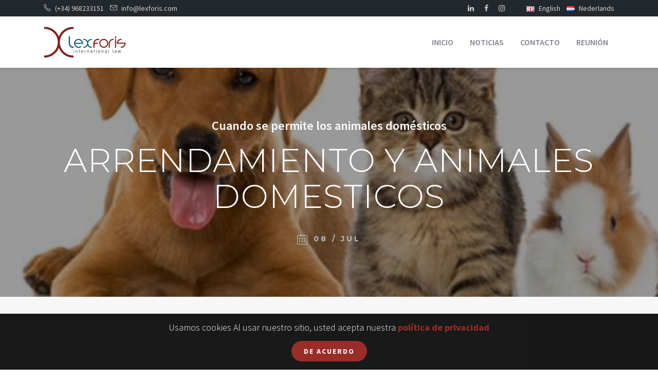

--- FILE ---
content_type: text/html; charset=UTF-8
request_url: https://lexforis.com/es/arrendamiento-y-animales-domesticos/
body_size: 15968
content:
<!DOCTYPE html><html lang="es" class='home'>
<head>
<meta charset="utf-8"><meta http-equiv="X-UA-Compatible" content="IE=edge">
<title>Arrendamiento y animales domésticos</title><meta name='description' content='Cuenado se permiten los animales domésticos' /><meta name='keywords' content='animales domésticos, vivienda alquilada, contrato de alquiler, responsabilidad' /><link rel="shortcut icon" href=""/>
<meta name="theme-color" content="#D15851" />
<meta name="viewport" content="width=device-width, initial-scale=1, maximum-scale=1" />
<meta name='robots' content='max-image-preview:large' />
<link rel="alternate" href="https://lexforis.com/es/arrendamiento-y-animales-domesticos/" hreflang="es" />
<link rel="alternate" href="https://lexforis.com/rental-property-and-pets/" hreflang="en" />
<link rel="alternate" href="https://lexforis.com/nl/huur-en-huisdier/" hreflang="nl" />
<link rel='dns-prefetch' href='//cdnjs.cloudflare.com' />
<link rel='dns-prefetch' href='//s.w.org' />
<link rel='stylesheet' id='skeleton-css-css'  href='https://lexforis.com/wp-content/themes/theme/css/base.css?ver=5.8.12' type='text/css' media='all' />
<link rel='stylesheet' id='css-css-css'  href='https://lexforis.com/wp-content/themes/theme/css/css.css?ver=5.8.12' type='text/css' media='all' />
<link rel='stylesheet' id='awesome-css-css'  href='//cdnjs.cloudflare.com/ajax/libs/font-awesome/4.7.0/css/font-awesome.min.css?ver=5.8.12' type='text/css' media='all' />
<link rel='stylesheet' id='lineicons-css-css'  href='//cdnjs.cloudflare.com/ajax/libs/simple-line-icons/2.4.1/css/simple-line-icons.min.css?ver=5.8.12' type='text/css' media='all' />
<link rel='stylesheet' id='wp-block-library-css'  href='https://lexforis.com/wp-includes/css/dist/block-library/style.min.css?ver=5.8.12' type='text/css' media='all' />
</head>
<body>
<div id='wrapper'>
<div id='preload'></div>
<div id='preheader'>
	<div class="container">
		<div class='row'>
			<div class='col-md-6 block-left'>
								<nav class='contact-info'>
										<a href='callto:(+34) 968233151'><i class='icon-phone'></i><span class='name truncate'>(+34) 968233151</span></a>
															<a href='mailto:info@lexforis.com'><i class='icon-envelope'></i><span class='name truncate'>info@lexforis.com</span></a>
									</nav>
							</div>
			<div class='col-md-6 block-right'>
								<nav class='social-networks'>
										<a target="_blank" href='http://lexforis.com'><i class='fa fa-linkedin'></i></a>
										<a target="_blank" href='https://www.facebook.com/lexforis/'><i class='fa fa-facebook'></i></a>
										<a target="_blank" href='https://instagram.com/lexforis?igshid=o3sasz439kvk'><i class='fa fa-instagram'></i></a>
									</nav>
												<nav class='languages'>
										<a href='https://lexforis.com/rental-property-and-pets/'><img class='flag' src='https://lexforis.com/wp-content/plugins/polylang/flags/gb.png' /><span class='name'>English</span></a>
										<a href='https://lexforis.com/nl/huur-en-huisdier/'><img class='flag' src='https://lexforis.com/wp-content/plugins/polylang/flags/nl.png' /><span class='name'>Nederlands</span></a>
									</nav>
							</div>
		</div>
	</div>
</div>
<header id='header'>
	<div class='container'>
		<div class='row'>
			<div class='col-lg-12'>
				<div class='header-content'>
					<a id='logo' class='appear animated_from_scale' href='https://lexforis.com/es/inicio'>
						<img class='default' src='https://lexforis.com/wp-content/uploads/2019/05/Logo-lexforis-320x120.png' />
					</a>
					<nav class='nav'>
												<div class='item'>
							<a class='' target='_top' href='https://lexforis.com/es/inicio/'>Inicio</a>
													</div>
												<div class='item'>
							<a class='' target='_top' href='https://lexforis.com/es/noticias/'>Noticias</a>
													</div>
												<div class='item'>
							<a class='' target='_top' href='https://lexforis.com/es/contacta-con-nosotros/'>Contacto</a>
													</div>
												<div class='item'>
							<a class='' target='_top' href='https://lexforis.com/es/reunion-on-line/'>Reunión</a>
													</div>
											</nav>
					<a class='show_mobile_menu' href='javascript:;'></a>
				</div>
			</div>
		</div>
	</div>
</header>
<div id='mobile_menu'></div>
<div id='mobile_menu_overlay'></div>
<section class='section section_ section_title dark appear even'>
  <div class='container'>
    <div class='padding'>
      <div class='row'>
        <div class='col-12'>
          <div class='block-section-title appear animated_from_scale'>
            <span class='subtitle'>Cuando se permite los animales domésticos</span>            <h1 class='title mdtitle'>ARRENDAMIENTO Y ANIMALES DOMESTICOS<br>
</h1>
                        <div class='date'><i class='icon-calendar'></i>08 / Jul</div>
                      </div>
        </div>
      </div>
    </div>
  </div>
    <div class='img bgimage fill' data-background='https://lexforis.com/wp-content/uploads/2020/07/IMG_8074.jpg' ></div>
  <div class='overlay overlay_  fill'></div>
  </section>
<section class='section section_text section_ light '>
  <div class='container'>
    <div class='padding'>
      <div class='row'>
        <div class='block-text col-12' >
                    <div class='inner'>
            <div class='article description appear animated_from_bottom'><p>ARRENDAMIENTO Y ANIMALES DOMÉSTICOS</p>
<p>Los animales domésticos, y especialmente los perros y gatos, muchas veces son considerados como un miembro más de la familia. Es lógico que los propietarios quieren que su mascota venga a vivir con ellos cuando alquilan una vivienda, pero los arrendadores casi nunca comparten este entusiasmo. Los dueños de las mascotas pueden tener dificultades en encontrar una vivienda de alquiler donde se permite los animales domésticos.</p>
<blockquote><p>La Ley no se pronuncia sobre la tenencia de mascotas en viviendas de alquiler, por lo que se tiene que recurrir al contrato entre las partes.</p></blockquote>
<p>El arrendador puede incluir en el contrato la prohibición de mascotas en la vivienda. Si no lo hace, se entiende que el arrendatario puede tener animales domésticos en la vivienda, siempre y cuando cumple con los requisitos legales de vacunación, registro, chip identificativo, etc. y no moleste a los vecinos.</p>
<p>Si las mascotas causan daños en la vivienda o ruidos y molestias a los vecinos, el propietario puede rescindir el contrato y solicitar que el inquilino abandone la vivienda. Más específico, la Ley incluye actividades molestas, insalubres, nocivas, peligrosas o ilícitas. La tenencia de mascotas cuando el contrato lo impide también constituye una causa para la recisión del contrato.</p>
<p>Se puede incluir cláusulas en el contrato sobre la indemnización de daños y perjuicios causados por las mascotas, pero legalmente no existe ninguna necesidad de incluirlas. Según la responsabilidad subsidiaria civil el dueño será responsable por los daños y perjuicios causados y tendrá que indemnizar al arrendador o a la comunidad de propietarios de la finca donde alquila la vivienda.</p>
<p>De todos modos, si tienes intención de tener uno o varios animales domésticos en la vivienda, consúltalo con el propietario con antelación para evitar problemas más adelante, aun cuando el contrato no prohíbe la tenencia de los mismos.</p>
<p>Selena Escandell Beutick</p>
</div>
          </div>
        </div>
      </div>
    </div>
  </div>
</section>
<footer>
    <div id='newsletter' class='section light odd'>
    <div class='container'>
      <div class='row padding md'>
        <div class='col-12'>
          <div class='block-section-title text-center appear animated_from_top'>
            <h5 class='title mediumtitle'>Suscríbete a <strong>nuestra newsletter</strong></h5>
          </div>
          <form class='form appear animated_from_scale' method='POST'>
            <input type='hidden' name='apimailchimp[listid]' value='9ceecdabeb' />
            <input type='hidden' name='apimailchimp[language]' value='es' />
            <div class='row fieldset'>
              <div class='field col-md-4'>
                <label>Email</label>
                <input required type='email' name='apimailchimp[email]' />
              </div>
              <div class='field col-md-4'>
                <label>Nombre</label>
                <input type='text' name='apimailchimp[fname]' />
              </div>
              <div class='field col-md-4'>
                <label>Apellidos</label>
                <input type='text' name='apimailchimp[lname]' />
              </div>
            </div>
            <div class='row fieldset'>
              <div class='field col-12'>
                                <input type='checkbox' required name='apimailchimp[legal]' />
                <label>He leído y acepto la <a target='_blank' href='https://lexforis.com/es/legal/'>política de privacidad</a></label>
              </div>
            </div>
            <div class='actions'>
              <input type='submit' value='Enviar' class='btn' />
            </div>
          </form>
        </div>
      </div>
    </div>
  </div>
    <div id='footer' class='section dark even'>
    <div class='container'>
      <div class='row padding'>
        <div class='col-xl-3 col-md-6 _col_0'>
          <div class='block-footer appear animated_from_bottom'>
            <div class='title smalltitle'>
              <a class='logo' href='https://lexforis.com'>
                <img src='https://lexforis.com/wp-content/uploads/2019/05/lex_2-320x120.png' />
              </a>
            </div>
            <div class='description'>
              <div class='article sm'><p>En un mundo cada día más exigente y más diversificado, triunfar en los negocios no es sólo estar preparado y trabajar de forma profesional, sino también ser capaz de sumergirse en la profesión y convertirse en especialista.</p>
</div>
            </div>
          </div>
        </div>
        <div class='col-xl-2 col-md-6 _col_1'>
          <div class='block-footer appear animated_from_bottom'>
            <div class='title smalltitle truncate'>En contacto</div>
            <div class='items'>
                            <a class='item truncate' href='callto:(+34) 968233151'>
                <i class='icon-phone'></i><span class='name'>(+34) 968233151</span>
              </a>
                                          <a class='truncate item' href='mailto:info@lexforis.com'>
                <i class='icon-envelope'></i><span class='name'>info@lexforis.com</span>
              </a>
                          </div>
          </div>
        </div>
        <div class='col-xl-4 col-md-6 _col_2 hide_on_mobile'>
          <div class='block-footer appear animated_from_bottom'>
            <div class='title smalltitle truncate'>Últimas noticias</div>
                        <nav class='links'>
                            <a href='https://lexforis.com/es/diferencias-entre-la-cedula-de-habitabilidad-y-la-declaracion-responsable-en-el-ambito-urbanistico-y-de-la-edificacion/' class='truncate'><i class='icon-doc'></i>Diferencias entre la cédula de habitabilidad y la declaración responsable en el ámbito urbanístico y de la edificación</a>
                            <a href='https://lexforis.com/es/como-deducir-el-uso-de-la-vivienda-en-una-sl/' class='truncate'><i class='icon-doc'></i>¿Cómo deducir el uso de la vivienda en una SL?</a>
                            <a href='https://lexforis.com/es/como-se-formaliza-una-hipoteca-en-espana/' class='truncate'><i class='icon-doc'></i>Cómo se formaliza una hipoteca en España</a>
                            <a href='https://lexforis.com/es/actualizacion-importante-sobre-licencias-de-alquiler-turistico-en-la-ciudad-de-alicante/' class='truncate'><i class='icon-doc'></i>Actualización importante sobre licencias de alquiler turístico en la ciudad de Alicante</a>
                          </nav>
          </div>
        </div>
        <div class='col-xl-3 col-md-6 _col_3 hide_on_mobile'>
          <div class='block-footer appear animated_from_bottom '>
            <div class='title smalltitle truncate'>No olvides</div>
            <nav class='links'>
                            <a href='https://lexforis.com/es/noticias/' class='truncate'><i class='icon-pin'></i>Noticias</a>
                          </nav>
          </div>
        </div>
      </div>
    </div>
  </div>
  <div id='subfooter' class='section dark odd'>
    <div class='container'>
      <div class='row'>
        <div class='col-lg-10'>
          <div class='copyright'>
            ©2025 <b>Lex Foris International Law</b> <span class='str_legal'><a href='https://lexforis.com/es/noticias/'>Noticias</a></span>          </div>
        </div>
                <div class='col-lg-2'>
          <nav class='social_networks'>
            <a target='_blank' href='http://lexforis.com'><i class='fa fa-linkedin'></i></a><a target='_blank' href='https://www.facebook.com/lexforis/'><i class='fa fa-facebook'></i></a><a target='_blank' href='https://instagram.com/lexforis?igshid=o3sasz439kvk'><i class='fa fa-instagram'></i></a>          </nav>
        </div>
              </div>
    </div>
  </div>
</footer>

<div id='form-subscribe' style='display:none;'>
  <div class='block-section-title text-center'>
    <h5 class='title mediumtitle'>Suscríbete a <strong>nuestra newsletter</strong></h5>
  </div>
  <form class='form' method='POST'>
    <input type='hidden' name='apimailchimp[listid]' value='9ceecdabeb' />
    <input type='hidden' name='apimailchimp[language]' value='es' />
    <div class='row fieldset'>
      <div class='field col-md-4'>
        <label>Email</label>
        <input required type='email' name='apimailchimp[email]' />
      </div>
      <div class='field col-md-4'>
        <label>Nombre</label>
        <input required type='text' name='apimailchimp[fname]' />
      </div>
      <div class='field col-md-4'>
        <label>Apellidos</label>
        <input required type='text' name='apimailchimp[lname]' />
      </div>
    </div>
    <div class='row fieldset'>
      <div class='field col-12'>
                <input type='checkbox' required name='apimailchimp[legal]' />
        <label>He leído y acepto la <a target='_blank' href='https://lexforis.com/es/legal/'>política de privacidad</a></label>
      </div>
    </div>
    <div class='actions'>
      <input type='submit' value='Descargar' class='btn' />
    </div>
  </form>
</div>
<script type='text/javascript' src='//cdnjs.cloudflare.com/ajax/libs/jquery/3.3.1/jquery.min.js?ver=5.8.12' id='jquery-js-js'></script>
<script type='text/javascript' src='https://lexforis.com/wp-content/themes/theme/js/js.js?ver=5.8.12' id='js-js-js'></script>
<script type='text/javascript' src='//cdnjs.cloudflare.com/ajax/libs/js-cookie/2.2.0/js.cookie.min.js?ver=5.8.12' id='cookies-js-js'></script>
<script>
lang = "es";
js_vars = {"language":"es","id_cookies":"39727630be1b92da1006bf1c0c673e6c","cookies":"https:\/\/lexforis.com\/es\/legal\/","txt_cookies_accept":"De acuerdo","txt_cookies":"Usamos cookies Al usar nuestro sitio, usted acepta nuestra <a href='https:\/\/lexforis.com\/es\/legal\/' targe='_blank'>pol\u00edtica de privacidad<\/a>"};
(function(i,s,o,g,r,a,m){i['GoogleAnalyticsObject']=r;i[r]=i[r]||function(){(i[r].q=i[r].q||[]).push(arguments)},i[r].l=1*new Date();a=s.createElement(o),m=s.getElementsByTagName(o)[0];a.async=1;a.src=g;m.parentNode.insertBefore(a,m)})(window,document,'script','//www.google-analytics.com/analytics.js','ga');ga('create', 'UA-162376550-1', 'lexforis.com');ga('send', 'pageview');
</script>
</div>
</body></html>


--- FILE ---
content_type: text/css
request_url: https://lexforis.com/wp-content/themes/theme/css/css.css?ver=5.8.12
body_size: 54838
content:
@import url('https://fonts.googleapis.com/css?family=Montserrat:300,700,900|Source+Sans+Pro:300,300i,400,400i,600,700,700i');
/* font rendering */
html {font-size: 100%;-webkit-text-size-adjust: 100%;font-variant-ligatures: none;-webkit-font-variant-ligatures: none;text-rendering: optimizeLegibility;-moz-osx-font-smoothing: grayscale;font-smoothing: antialiased;-webkit-font-smoothing: antialiased;text-shadow: rgba(0, 0, 0, .01) 0 0 1px;}
body{font: 300 18px/1.4 "Source Sans Pro", sans-serif;color: #243752;background: #FFF;-webkit-transition: all 0.3s ease-in-out;transition: all 0.3s ease-in-out;}
@media only screen and (max-width: 768px){
  .hide_on_mobile{display: none;}
}
/* animations */
@-webkit-keyframes updown {
  0%   { -webkit-transform: translateY(0);transform: translateY(0); }
	10%   { -webkit-transform: translateY(-8px);transform: translateY(-8px); }
	20%   { -webkit-transform: translateY(0);transform: translateY(0); }
}
@keyframes updown {
  0%   { -webkit-transform: translateY(0);transform: translateY(0); }
	10%   { -webkit-transform: translateY(-8px);transform: translateY(-8px); }
	20%   { -webkit-transform: translateY(0);transform: translateY(0); }
}
@-webkit-keyframes leftright {
  0%   { -webkit-transform: translateX(0);transform: translateX(0); }
	10%   { -webkit-transform: translateX(-8px);transform: translateX(-8px); }
	20%   { -webkit-transform: translateX(0);transform: translateX(0); }
}
@keyframes leftright {
  0%   { -webkit-transform: translateX(0);transform: translateX(0); }
	10%   { -webkit-transform: translateX(-8px);transform: translateX(-8px); }
	20%   { -webkit-transform: translateX(0);transform: translateX(0); }
}
@-webkit-keyframes rightleft {
  0%   { -webkit-transform: translateX(0);transform: translateX(0); }
	10%   { -webkit-transform: translateX(8px);transform: translateX(8px); }
	20%   { -webkit-transform: translateX(0);transform: translateX(0); }
}
@keyframes rightleft {
  0%   { -webkit-transform: translateX(0);transform: translateX(0); }
	10%   { -webkit-transform: translateX(8px);transform: translateX(8px); }
	20%   { -webkit-transform: translateX(0);transform: translateX(0); }
}

/* */


img{display: block;height: auto;max-width: 100%;}
a{-webkit-transition: all 0.2s ease-in-out;transition: all 0.2s ease-in-out;text-decoration: none;}
a:hover, a:active, a:focus{text-decoration: none;}
.vcenter{display: flex;align-items: center;}
b, strong{font-weight: 700;}
.relative{position: relative;}
.capitalize{text-transform: capitalize;}
.disabled{-webkit-user-select: none;user-select: none;opacity: .1;pointer-events: none;}
.hidden{display: none !important;}
.not-select{-webkit-user-select: none;user-select: none;}
@media only screen and (max-width: 1200px){

}
@media only screen and (max-width: 992px){

}
@media only screen and (max-width: 768px){
	body{font-size: 16px;}
}
@media only screen and (max-width: 576px){

}
/* overlay */
.overlay{z-index: 2;opacity: .4;background: #000;}
.overlay_none{display: none;}
.overlay_default{opacity: .4;}
.overlay_strong{opacity: .8}
.overlay_theme{opacity: .9}
.overlay_theme.blue{background: #004D69;}
.overlay_theme.red{background: #781F1C;}
.overlay_theme.blue_alternative{background: #0087A8;}
.overlay_theme.red_alternative{background: #B7403A;}
.overlay_theme.gray{background: #585858;}



/* section_map */
.bubble {text-align: center;min-width: 160px;padding: 16px 0 16px 16px;}
.bubble > .smalltitle{color: #000;}
.bubble > .smalltitle + *{margin-top: 16px;}
.bubble > .article{color: #999;}
.bubble > .article a{color: #982D29 !important;}
.section_map#section_0{position: relative;}
@media only screen and (min-width: 1200px){
	.section_map#section_0::after{display: block;position: absolute;top: 0;left: 0;width: 100%;height: 124px;background: #999;content: " ";position: absolute;z-index: 2;background: -webkit-linear-gradient(top, rgba(81,46,44,1) 0%, rgba(0,0,0,0) 100%);background: linear-gradient(top, rgba(81,46,44,1) 0%, rgba(0,0,0,0) 100%);}
}
.map-holder{position: relative;height: 700px;}
.map-holder > .map, .map-holder > .presence_map{position: absolute;display: block;height: 100%;top: 0;left: 0;width: 100%;}
@media only screen and (max-width: 1200px){
	.map-holder{height: 500px;}
}
@media only screen and (max-width: 768px){
	.map-holder{height: 400px;}
}
@media only screen and (max-width: 576px){
	.map-holder{height: 300px;}
}
/* contact_methods */
.contact_methods, .holder-contact-methods{background:#23282C; color: #FFF;}
.block-contact-methods{}
.block-contact-method{text-align: center;}
.block-contact-method > .vcenter{min-height: 300px;}
.block-contact-method > .vcenter > .inner{width: 100%;padding: 32px;}
.block-contact-method > .vcenter > .inner > .icon{display: inline-block;font-size: 48px;color:#D15851;margin-bottom: 32px;}
.block-contact-method > .vcenter > .inner > .article{margin-top: 16px; }
@media only screen and (max-width: 992px){
  .holder-contact-methods .count_4 .block-contact-method > .vcenter{min-height: 240px;}
  .block-contact-method > .vcenter > .inner > .icon{font-size: 36px;margin-bottom: 16px;}
}
@media only screen and (max-width: 768px){
  .holder-contact-methods .count_2 .block-contact-method > .vcenter,
  .holder-contact-methods .count_3 .block-contact-method > .vcenter,
  .holder-contact-methods .count_4 .block-contact-method > .vcenter{min-height: auto;}
  .block-contact-method > .vcenter > .inner > .icon{font-size: 32px;}
}
@media only screen and (max-width: 576px){
  .block-contact-method > .vcenter > .inner{padding: 16px;}
}
/* compare */
.block-compare-table{background: #FFF;width: 100%;font-size: 17px;}
.block-compare-table th, .block-compare-table tr{cursor: default;}
.block-compare-table thead th.empty{background: #232A35;}
.block-compare-table thead th.title{text-align: center;padding:32px 24px;background: #2B3340; color: #FFF;}
.block-compare-table thead th.title * + *{margin-top: 8px;}
.block-compare-table thead th.title .table_title{font-size: 14px;text-transform: uppercase;font-weight: 700;color: rgba(255,255,255,.8);}
.block-compare-table thead th.title .table_subtitle{font-size: 36px;text-transform: uppercase;font-weight: 700;}
.block-compare-table thead th.title .table_description{font-weight: 400;color: rgba(255,255,255,.8);}
.block-compare-table tfoot th.empty{background: #232A35;}
.block-compare-table tfoot th.title{text-align: center;padding:32px 24px;background: #2B3340; color: #FFF;}
.block-compare-table tbody th.title{text-align: left;width: 300px;background: #2B3340;color: #FFF;padding: 24px;}
.block-compare-table tbody th.value{text-align: center;padding: 24px;font-weight: 300;}
.block-compare-table tbody th.value > span > i{font-size: 20px;width: 32px; text-align: center;display: inline-block;}
.block-compare-table tbody th.value > span{display: block;}
.block-compare-table tbody th.value > span:not(.item_0){font-size: 80%;opacity: .75;}
.block-compare-table tbody th.value > span >  i.check{color: #60A65F;}
.block-compare-table tbody th.value > span >  i.uncheck{color: #982D29;}
@media only screen and (min-width: 992px){
	.block-compare-table tbody tr.feature:not(:hover) th.hover{background: #F6EBF3;}
	.block-compare-table thead th.hover{background: #781F1C;color: #FFF;background: #D15851; }
	.block-compare-table tfoot th.hover{background: #781F1C;color: #FFF;background: #D15851;}
	.block-compare-table tbody tr.feature:hover{background: #B7403A;color: #FFF;}
	.block-compare-table tbody tr.feature:hover th.title{color: #FFF;background: #D15851;}
	.block-compare-table tbody tr.feature:hover th.value > i{color: #FFF !important;}
}
@media only screen and (max-width: 992px){
	.block-compare-table{font-size: 15px;position: relative;}
	.block-compare-table thead tr{display: flex;flex-wrap: wrap;}
	.block-compare-table thead th.empty{display: none;}
	.block-compare-table thead th.title{display: block;width: 100%;clear: both;background: #000;}
	.block-compare-table.columns_2 thead th.title{width: 50%;}
	.block-compare-table.columns_3 thead th.title{width: 33.3%;width:calc(100% / 3);}
	.block-compare-table thead th.title .table_subtitle{font-size: 24px;}
	.block-compare-table tfoot tr{display: flex;flex-wrap: wrap;}
	.block-compare-table tfoot th.empty{display: none;}
	.block-compare-table tfoot th.title{display: block;width: 100%;clear: both;background: #000;}
	.block-compare-table.columns_2 tfoot th.title{width: 50%;}
	.block-compare-table.columns_3 tfoot th.title{width: 33.3%;width:calc(100% / 3);}
	.block-compare-table tbody tr.feature{display: flex;flex-wrap: wrap;}
	.block-compare-table tbody th.title{display: block;width: 100%;clear: both;text-align: center;}
	.block-compare-table tbody th.title, .block-compare-table tbody th.value{padding: 16px;}
	.block-compare-table tbody th.value{display: block;width: 100%;clear: both;}
	.block-compare-table.columns_2 tbody th.value{width: 50%;}
	.block-compare-table.columns_3 tbody th.value{width: 33.3%;width:calc(100% / 3);}

}

@media only screen and (max-width: 576px){
	.block-compare-table thead th.title .table_title{font-size: 10px;}
	.block-compare-table thead th.title .table_description{font-size: 12px;}

	.block-compare-table tfoot th.title .table_title{font-size: 10px;}
	.block-compare-table tfoot th.title .table_description{font-size: 12px;}

	.block-compare-table tbody th.title, .block-compare-table tbody th.value, .block-compare-table thead th.title {padding: 16px 8px;}
}



/* preload */
#preload{position: fixed;z-index: 9999;top: 0;left: 0;right: 0;bottom: 0;animation:colortransition 5s infinite;-webkit-animation:colortransition 5s infinite;}
#preload > svg, #preload > svg > rect{width: 100px;height: 50px;position: absolute;top: 50%;left: 50%;margin: -25px 0 0 -50px;-webkit-transition: all .5s ease-in;transition: all .5s ease-in;}
#preload.active > svg{}
@-webkit-keyframes colortransition {
  0% {background:#982D29;}
  25% {background:#781F1C;}
  50% {background:#006888;}
  75% {background:#004D69;}
  100% {background:#982D29;}
}
@keyframes colortransition {
  0% {background:#982D29;}
  25% {background:#781F1C;}
  50% {background:#006888;}
  75% {background:#004D69;}
  100% {background:#982D29;}
}

/* btn */
.btn{position: relative;display: inline-block;text-decoration: none;border: none;padding: 16px 24px;-webkit-border-radius: 48px;border-radius: 48px;background: #982D29;color: #FFF;text-transform: uppercase;letter-spacing: 2px;font: 700 14px/1.4 "Montserrat", sans-serif;-webkit-transition: all .3s ease-in-out;transition: all .3s ease-in-out;cursor:pointer;}
.btn:hover, .btn:focus, .btn:active{background: #004D69;color: #FFF;text-decoration: none;}
.btn.sm{padding: 10px 18px;font-size: 13px;}
.btn.lg{padding: 20px 32px;font-size: 16px;}
.btn.lines{color: #FFF !important;border: 3px solid #FFF;background: transparent !important;}
.btn.lines.sm{border-width: 2px;}
.btn.lines:hover, .btn.lines:focus, .btn.lines:active{background: #FFF !important;color: #23282C !important;}
.section.light .btn{color: #FFF;}
.section.light .btn:hover{color: #FFF;}
.green .btn{background: #FFF;color: #60A65F;}
@media only screen and (max-width: 992px){
  .btn.sm{padding: 8px 14px;font-size: 12px;}
	.btn{padding: 12px 20px;font-size: 13px;}
  .btn.lg{padding: 16px 28px;font-size: 15px;}
}
@media only screen and (max-width: 576px){
	.btn,.btn.sm{padding: 10px 16px;font-size: 11px;}
  .btn.lines{border-width: 2px;}
  .btn.lg{padding: 14px 24px;font-size: 14px;}
}
/* wp-pagenavi */
.wp-pagenavi{text-align: center;margin-top: 64px;}
.wp-pagenavi > *{display: inline-block;line-height: 36px;background: #D15851;color: #FFF;min-width: 36px;padding-left: 4px;padding-right: 4px;font-weight: 400;font-size: 16px;-webkit-border-radius:3px;border-radius: 3px;color: #FFF !important;}
.wp-pagenavi > .current{background: #004D69;cursor: default;}
.wp-pagenavi > *:not(.current):hover{background: #B7403A;}
.wp-pagenavi > * + *{margin-left: 4px;}
@media only screen and (max-width: 992px){
	.wp-pagenavi{margin-top: 32px;}
}
/* owl */
.owl-nav > .owl-prev, .owl-nav > .owl-next{position: absolute;top: 50%;width: 40px;height: 40px;margin-top: -20px;background: url('../images/sprites.png') no-repeat 0 0 transparent;}
.owl-nav > .owl-prev{left: 8px;background-position: 0 -40px;animation:rightleft 2s infinite;-webkit-animation:rightleft 2s infinite;}
.owl-nav > .owl-next{right: 8px;background-position: -40px -40px;animation:leftright 2s infinite;-webkit-animation:leftright 2s infinite;}
.owl-dots{position: absolute;bottom: 16px;left: 0;right: 0;text-align: center;display: block;}
.owl-dots > .owl-dot{display: inline-block;width: 16px;height: 16px;background: #FFF;opacity: .2;-webkit-border-radius: 100%;border-radius: 100%;}
.owl-dots > .owl-dot.active{opacity: 1;cursor: default;}
.owl-dots > .owl-dot + .owl-dot{margin-left: 8px;}
.dotsblock .owl-dots{position: relative;bottom: auto;margin-top: 64px;}
.dotsblock .owl-dots > .owl-dot{background: #FFF;opacity: .2;}
.section.light .dotsblock .owl-dots > .owl-dot{animation:colortransition 15s infinite;-webkit-animation:colortransition 15s infinite;}
.dotsblock .owl-dots > .owl-dot.active{opacity: 1;}
.red .dotsblock .owl-dots > .owl-dot.active{opacity: 1;background: #FFF;}
@media only screen and (max-width: 1200px){
	.dotsblock .owl-dots{margin-top: 48px;}
}
@media only screen and (max-width: 576px){
	.dotsblock .owl-dots{margin-top: 32px;}
}
/* shadow */
.shadow{-webkit-box-shadow: 0 16px 32px -16px rgba(0,0,0,.5);box-shadow: 0 16px 32px -16px rgba(0,0,0,.5);}
.shadow.sm{-webkit-box-shadow: 0 8px 16px -8px rgba(0,0,0,.2);box-shadow: 0 8px 16px -8px rgba(0,0,0,.2);}
/* artcle */
.article{}
.article > *:last-child{margin-bottom: 0;}
.article.sm{font-size: 14px;font-weight: 400;}
.article.sm p{margin-bottom: 12px;}
.article.sm p:last-child{margin-bottom: 0;}
.article h1 + *, .article h2 + *, .article h3 + *{margin-top: 32px;}
.article * + h1, .article * + h2, .article * + h3{margin-top: 16px;}
.article h4 + *, .article h5 + *, .article h6 + *{margin-top: 16px;}
.light .article strong{font-weight: 600;color: #414A50;}
.light .article a > strong{color: #982D29;}
@media only screen and (min-width: 1200px){
  .article h1{font-size: 32px; }
	.article h2 {font-size: 30px;}
	.article h3 {font-size: 28px;}
	.article h4{font-size: 26px; }
	.article h5 {font-size: 24px;}
}
blockquote{background: #006888;color: #FFF;padding: 32px;text-align: center;font-size: 24px;font-weight: 500;-webkit-border-radius: 5px;border-radius: 5px;animation:colortransition 30s infinite;-webkit-animation:colortransition 30s infinite;}
blockquote > *:last-child{margin: 0;}
pre{font-size: 16px;background: #D15851;color: #FFF;padding: 16px;-webkit-border-radius: 3px;border-radius: 3px;}
.article ol, .article ul{padding-left: 16px;}
.article ol{list-style: none; counter-reset:resetcounter;}
.article ol > li{position: relative;padding-left: 44px;min-height: 32px;}
.article ol > li + li{margin-top: 16px;}
.article ol > li:before {content:counter(resetcounter);counter-increment:resetcounter;position:absolute;top:0;left:0;font-size: 12px;font-family: "Montserrat";width:32px;height:32px;line-height:32px;-webkit-border-radius:3px;border-radius:3px;color:#fff;background:#D15851;text-align:center;font-weight: bold;}
.article ul{list-style: none;}
.article ul > li{position: relative;padding-left: 36px;min-height: 24px;}
.article ul > li + li{margin-top: 16px;}
.article ul > li:before {display: inline-block;width: 24px;height: 24px;content: " ";position: absolute;top: 0;left: 0;background: url('../images/sprites.png') no-repeat 0 -80px transparent;}
@media only screen and (min-width: 1200px){
	.article blockquote{margin-left: -128px;margin-right: -128px;}
}
@media only screen and (max-width: 1200px){
	blockquote{font-size: 20px;}
}
@media only screen and (max-width: 768px){
	blockquote{padding: 16px;}
}
/* subtitle */
.subtitle{font: 600 24px/1.4 "Source Sans Pro", sans-serif;display: block;}
.subtitle.sm{font-size: 18px;line-height: 1.2;}
.section.light .subtitle{color: #6F777C;}
.blue .subtitle, .red .subtitle, .yellow .subtitle, .orange .subtitle, .green .subtitle{color: #FFF;}
* + .subtitle, .subtitle + * {margin-top: 16px;}
* + .subtitle.sm, .subtitle.sm + * {margin-top: 8px;}
@media only screen and (max-width: 1200px){
	.subtitle{font-size: 22px;}
}
@media only screen and (max-width: 992px){
	.subtitle{font-size: 20px;}
}
@media only screen and (max-width: 768px){
	.subtitle{font-size: 18px;}
}
/* h */
h1, h2, h3, h4, h5, h6{font-family: "Montserrat";font-weight: 300;letter-spacing: 1px;text-transform: uppercase;line-height: 1.1;margin: 0;}
.dark h1, .dark h2, .dark h3, .dark h4, .dark h5, .dark h6{color: #FFF;}
h1 > strong,h2 > strong,h3 > strong,h4 > strong,h5 > strong, h6 > strong{font-weight: 900;color: #982D29;}
.blue strong, .red strong, .yellow strong, .orange strong, .green strong{color: #FFF;}
.blue h1 > strong, .red h1 > strong, .yellow h1 > strong, .orange h1 > strong, .green h1 > strong{color: #FFF !important;}

.light strong{color: #982D29;}


.blue  h1 > strong, .blue  h2 > strong, .blue h3 > strong, .blue h4 > strong, .blue h5 > strong, .blue h6 > strong{color: #FFF;}
.red  h1 > strong, .red  h2 > strong, .red h3 > strong, .red h4 > strong, .red h5 > strong, .red h6 > strong{color: #FFF;}
.red_alternative  h1 > strong, .red_alternative  h2 > strong, .red_alternative h3 > strong, .red_alternative h4 > strong, .red_alternative h5 > strong, .red_alternative h6 > strong{color: #FFF;}
.blue_alternative  h1 > strong, .blue_alternative  h2 > strong, .blue_alternative h3 > strong, .blue_alternative h4 > strong, .blue_alternative h5 > strong, .blue_alternative h6 > strong{color: #FFF;}
.gray  h1 > strong, .gray  h2 > strong, .gray h3 > strong, .gray h4 > strong, .gray h5 > strong, .gray h6 > strong{color: #FFF;}

h1, .megatitle {font-size: 72px; }
h2, .mdtitle {font-size: 64px;}
h3, .semititle {font-size: 48px; }
h4, .mediumtitle{font-size: 32px; }
h5 {font-size: 24px; }
h6, .smalltitle {font-size: 15px;font-weight: bold;letter-spacing: 1px;text-transform: uppercase;font-weight: 700;}
h6 > strong, .smalltitle > strong{
	font-weight: 900;
}
@media only screen and (max-width: 1200px){
	h1, .megatitle {font-size: 64px; }
	h2, .mdtitle {font-size: 40px;}
	h3, .semititle {font-size: 40px;}
	h4, .mediumtitle{font-size: 30px; }
	h5 {}
}
@media only screen and (max-width: 992px){
	h1, .megatitle {font-size: 48px; }
	h2, .mdtitle {font-size: 36px;}
	h3, .semititle {font-size: 32px;}
	h4, .mediumtitle{font-size: 28px; }
	h5 {}
}
@media only screen and (max-width: 768px){
	h1, .megatitle {font-size: 40px; }
	h2, .mdtitle {font-size: 32px;}
	h3, .semititle {}
	h4, .mediumtitle{font-size: 24px; }
	h5 {}
}
@media only screen and (max-width: 576px){
	h1, .megatitle {font-size: 32px; }
	h2, .mdtitle {font-size: 30px;}
	h3, .semititle {font-size: 28px;}
	h4, .mediumtitle{font-size: 22px; }
	h5 {}
}
/* block-section-title */
.block-section-title{display: block;margin: 0 auto;text-align: center;}
.block-section-title > .subtitle{color: #FFF;}
.block-section-title + * {margin-top: 64px;}
.block-section-title > .date{margin-top: 32px;font-size: 14px;font-weight: 400;display: block;line-height: 32px;text-transform: uppercase;font-family: "Montserrat";font-weight: 700;letter-spacing: 4px;}
.block-section-title > .date > i{margin-right: 8px;font-size: 20px;line-height: 32px;vertical-align:middle;}

.section_title .block-section-title > .title > strong{color: #FFF;}
@media (max-width: 1200px) {
	.block-section-title + *{margin-top: 48px;}
}
@media (max-width: 996px) {
	.block-section-title + *{margin-top: 40px;}
}
@media (max-width: 768px) {
	.block-section-title + *{margin-top: 36px;}
  .block-section-title > .date{margin-top: 16px;}
}
@media (max-width: 576px) {
	.block-section-title + *{margin-top: 32px;}
}
/* block-opinion */
.section_opinions > .bgimage{z-index: -1;}
.section_opinions > .bgimage > figure{opacity: .1;}
.block-opinion {width: 800px;max-width: 100%;margin-left: auto;margin-right: auto;}
.block-opinion > .description{font-size: 32px;background: #FFF;-webkit-border-radius: 3px;border-radius: 3px;padding: 32px 32px 92px 32px;text-align: center;z-index: 1;position: relative;}
.block-opinion > .author-info{margin-top: -60px;z-index:2;position: relative;text-align: center;}
.block-opinion > .author-info > .avatar{display: block;width: 120px;height: 120px;margin: 0 auto 32px auto;}
.block-opinion > .author-info > .avatar > img{display: block;height: auto;-webkit-border-radius: 120px;border-radius: 120px;width: 100%;}
.block-opinion > .author-info > .author{font-weight: bold;font-size: 16px;}
.block-opinion > .author-info > .position{margin: 8px 0 0 0;font-weight: bold;font-size: 14px;}
.block-opinion > .author-info > .company{margin: 24px 0 0 0;}
.block-opinion > .author-info > .company > a{display: inline-block;}
@media (max-width: 1200px) {
	.block-opinion > .description{font-size: 28px;}
}
@media (max-width: 996px) {
	.section_opinions > .bgimage {display: none;}
	.block-opinion > .description{font-size: 24px;}
}
@media (max-width: 768px) {
	.block-opinion > .author-info{margin-top: -32px;}
	.block-opinion > .description{font-size: 22px;padding: 16px 16px 48px 16px;}
	.block-opinion > .author-info > .avatar{width: 64px;height: 64px;}
}
@media (max-width: 576px) {
	.block-opinion > .description{font-size: 20px;}
}

/* inner_section */
.inner_section{margin: 0 auto;}
@media (min-width: 1600px) {
  .container{width: 1500px;}
	.inner_section{max-width: 1400px;}
}
/* padding */
.padding{padding-top: 96px;padding-bottom: 96px;}
.padding.md{padding-top: 64px;padding-bottom: 64px;}
@media only screen and (min-width: 1920px){
	.padding{padding-top: 120px;padding-bottom: 120px;}
	.padding.md{padding-top: 48px;padding-bottom: 48px;}
}
@media only screen and (max-width: 1200px){
	.padding{padding-top: 64px;padding-bottom: 64px;}
	.padding.md{padding-top: 40px;padding-bottom: 40px;}
}
@media only screen and (max-width: 992px){
	.padding{padding-top: 48px;padding-bottom:48px;}
	.padding.md{padding-top: 32px;padding-bottom: 32px;}
}
@media only screen and (max-width: 768px){
	.padding{padding-top: 40px;padding-bottom: 40px;}
}
@media only screen and (max-width: 576px){
	.padding{padding-top: 32px;padding-bottom: 32px;}
}
/* section */
.section{position: relative;z-index: 2;}
.section:last-of-type{}
.section.dark{background: #23282C;color: #B5BBBF;}
.section.dark.odd{background: #0C0E10;}
.section.dark a{color: #CED3D7;}
.section.dark a:hover, .section.dark a:focus, .section.dark a:active{color: #FFF;}

.section.light{background: #F7F7F8;color:#222527;}
.section.light.odd{background: #EFEFF1;}
.section.light a{color: #D15851;}
.section.light a:hover, .section.light a:focus, .section.light a:active{color: #B7403A;}
.section.blue{background: #006888;color: #FFF;}
.section.blue.odd{background: #004D69;}
.section.red{background: #982D29;color: #FFF;}
.section.red.odd{background: #781F1C;}
.section.blue_alternative{background: #0087A8;color: #FFF;}
.section.blue_alternative.odd{background: #00A0BF;}
.section.red_alternative{background: #B7403A;color: #FFF;}
.section.red_alternative.odd{background: #D15851;}
.section.gray{background: #585858;color: #FFF;}
.section.gray.odd{background: #757575;}
/* section_slider */
.section_slider.section_0{position: relative;}
.section_slider .next_section{animation:updown 2s infinite;-webkit-animation:updown 2s infinite;cursor: pointer;position: absolute;left: 50%;bottom: 16px;z-index: 9;width: 40px;height: 40px;margin: 0 0 0 -20px;background: url('../images/sprites.png') no-repeat -80px 0 transparent;}
.section_slider{background: #000;}
@media only screen and (max-width: 992px){
	.section_slider > .next_section{display: none;}
}
/* block-slide */
.slider{overflow: hidden;}
.block-slide{width: 100%;height: 640px;position: relative;display: block;overflow: hidden;}
.block-slide > .img{opacity: 0;-webkit-transition: all .5s ease-in-out;transition: all .5s ease-in-out;-webkit-transform: translateY(0) scale(1.1);transform: translateY(0) scale(1.1);}
.owl-item.active > .block-slide > .img{opacity: 1;-webkit-transform: translateY(0) scale(1);transform: translateY(0) scale(1);}
.owl-item{overflow: hidden;}
.block-slide > .info{text-align: center;position: absolute;z-index: 2;top: 50%;left: 50%;width:1200px;max-width: 100%;padding: 0 56px;color: #FFF;opacity: 0;-webkit-transition: all .3s ease-out;transition: all .3s ease-out;-webkit-transform: translateY(-50%) translateX(-50%) scale(.8);transform: translateY(-50%) translateX(-50%) scale(.8);}
.block-slide > .info > .title{color: #FFF;}
.block-slide > .info > .title > strong{color: #FFF;}
.owl-item.active > .block-slide > .info{-webkit-transition-delay: .3s;transition-delay: .3s;-webkit-transform: translateY(-50%) translateX(-50%) scale(1);transform: translateY(-50%) translateX(-50%) scale(1);opacity: 1;}
.block-slide > .info > .actions{margin-top:48px;}
.block-slide > .info > .actions > .logo {display: inline-block;}
.block-slide > .info > .actions > .logo > img{display: block;height: 100px;width: auto;}
@media only screen and (max-width: 1200px){
	.block-slide{height: 600px;}
}
@media only screen and (max-width: 996px){
	.block-slide{height: 520px;}
	.block-slide > .info > .actions{margin-top: 32px;}
	.block-slide > .info > .actions > .logo > img{height: 60px;}
}
@media only screen and (max-width: 768px){
	.block-slide{height: 480px;}
	.block-slide > .info > .actions > .logo > img{max-height: 50px;}
}
@media only screen and (max-width: 576px){
	.block-slide{height: 400px;}
	.block-slide > .info > .actions > .logo > img{max-height: 40px;}
}
/* header */
body{padding-top: 132px;-webkit-transition: all .2s ease-in-out;transition: all .2s ease-in-out;}
body.scrolling, body.header_mobile{padding-top: 60px;}
#preheader{position: fixed;top: 0;width: 100%;height: 32px;background: #EFEFF1;background: #23282C;z-index: 998;-webkit-transition: all .2s ease-in-out;transition: all .2s ease-in-out;}
#preheader a {display: inline-block;color: #FFF;font-size: 14px;font-weight: 400;line-height: 24px;color: rgba(255,255,255,.8);}
#preheader a:hover {color: #FFF;}
#preheader a + a{margin-left: 8px;}
#preheader a > * + *{margin-left: 8px;}
#preheader .block-left, #preheader .block-right{padding-top: 2px;}
#preheader .block-right{text-align: right;}
#preheader .languages, #preheader .social-networks{display: inline-block;}
#preheader .block-right > * + *{margin-left: 32px;}
#preheader .languages > a > img{display: inline-block;}
#preheader .social-networks > a > i{display: inline-block;width: 24px;line-height: 24px; color: rgba(255,255,255,.8);text-align: center;-webkit-border-radius: 3px;border-radius: 3px;-webkit-transition: all .2s ease-in-out;transition: all .2s ease-in-out;}
#preheader .social-networks > a:hover > i{color: #FFF;}
#preheader .social-networks > a + a{margin-left: 2px;}
@media only screen and (max-width: 992px){
	#preheader{display: none;}
	body{padding-top: 100px;}
}
#header{position: fixed;top: 32px;width: 100%;height: 100px;background: #FFF;z-index: 999;-webkit-transition: all .2s ease-in-out;transition: all .2s ease-in-out;}
#header::after{display: block;position: absolute;content: " ";bottom: -4px;left: 0;right: 0;height: 4px;background: rgba(0,0,0,.05);-webkit-transition: all .2s ease-in-out;transition: all .2s ease-in-out;}
body.scrolling #header::after{height: 3px; bottom: -3px;}
body.scrolling #header{height: 60px;top: 0;}
.header-content{position: relative;height: 80px;margin: 0;padding-left: 200px;}
.header-content > #logo{display: block;position: absolute;top: 20px;left: 0;-webkit-transition: all .2s ease-in-out;transition: all .2s ease-in-out;}
body.scrolling .header-content > #logo{top: 10px;}
.header-content > #logo > img{height: 60px;width: auto;-webkit-transition: all .2s ease-in-out;transition: all .2s ease-in-out;}
body.scrolling .header-content, body.scrolling .header-content > #logo > img{height: 40px;}
.header-content > .nav{text-align: right;}
.header-content > .nav > .item{ margin-right: -4px;display: inline-block;position: relative;padding: 0;line-height: 100px;font-size: 16px;font-weight: 600;text-transform: uppercase;-webkit-transition: all .2s ease-in-out;transition: all .2s ease-in-out;}
.header-content > .nav > .item > a{display: block;padding: 0 16px;position: relative;color: #828293;}
.header-content > .nav > .item:hover > a, .header-content > .nav > .item > a.active{background: #982D29;color: #FFF;}
.header-content > .nav > .item_featured{display: inline-block;}
.header-content > .nav > .item_featured + *, .header-content > .nav > * + .item_featured{margin-left: 16px;}
.header-content > .nav > .item_featured > a{display: block;padding: 0 32px;background: #982D29;color: #FFF;line-height: 40px;-webkit-border-radius: 48px;border-radius: 48px;font-size: 16px;font-weight: 600;text-transform: uppercase;-webkit-transition: all .2s ease-in-out;transition: all .2s ease-in-out;}
.header-content > .nav > .item_featured > a:hover{background: #23282C;}
body.scrolling .header-content > .nav > .item{line-height: 60px;}
.header-content > .nav > .item > .submenu{visibility: hidden;position: absolute;top: 100%;right: 0;background: #FFF;text-align: right;width: 250px;opacity: 0;-webkit-transform: translateY(16px);transform: translateY(16px);-webkit-transition: all .2s ease-in-out;transition: all .2s ease-in-out;}
.header-content > .nav > .item:hover > .submenu{opacity: 1;-webkit-transform: translateY(0);transform: translateY(0);visibility: visible;}
.header-content > .nav > .item > .submenu > a{display: block;padding: 0 16px;line-height: 48px;background: #FFF;color: #828293;}
.header-content > .nav > .item > .submenu > a:hover, .header-content > .nav > .item > .submenu > a.active{background: #982D29;color: #FFF;}
.header-content > .show_mobile_menu{display: none;height: 40px;width: 40px;margin-top: 30px;background: url('../images/sprites.png') no-repeat 0 0 transparent;}
.header-content > .show_mobile_menu.active{background-position: -40px 0;}
body.scrolling .header-content > .show_mobile_menu{margin-top: 10px;}
@media only screen and (max-width: 1200px){
	.header-content{text-align: right;}
	.header-content > .nav{display: none !important;}
	.header-content > .show_mobile_menu{display: inline-block;}
}
@media only screen and (max-width: 992px){
	#header{top: 0;}
}
@media only screen and (max-width: 768px){
	body{padding-top: 60px;}
	#header{height: 60px;}
	#header::after{height: 2px; bottom: -2px;}
	.header-content > #logo{top: 10px;}
	.header-content,.header-content > #logo > img{height: 40px;}
	.header-content > .show_mobile_menu{margin-top: 10px;}
}
/* mobile_menu */
#mobile_menu_overlay{visibility: hidden;z-index: 998;top: 32px;left: 0;right: 0;bottom: 0;position: fixed;opacity: 0;animation:colortransition 15s infinite;-webkit-animation:colortransition 15s infinite;-webkit-transition: all .3s ease-in-out;transition: all .3s ease-in-out;}
#mobile_menu_overlay.active{visibility: visible;opacity: 1;}
#mobile_menu{visibility: hidden;position: fixed;z-index: 999;left: 0;right: 0;bottom:0;top:0;text-align: center;overflow-y: auto;opacity: 0;-webkit-transition: all .2s ease-in-out;transition: all .2s ease-in-out;}
#mobile_menu.active{visibility: visible;opacity: 1;}
#mobile_menu a{display: block;font-size: 16px;padding: 12px 16px;text-transform: uppercase;color: #FFF;font-family: "Montserrat";font-weight: 700;letter-spacing: 2px;}
#mobile_menu a:hover, #mobile_menu a.active{background: rgba(0,0,0,.1);color: #FFF !important;}
#mobile_menu .submenu a{padding: 8px 16px;font-size: 14px;font-weight: 700;color: rgba(255,255,255,.8);}
#mobile_menu .languages{margin-top: 32px;}
#mobile_menu .languages img{display: none;}
#mobile_menu .languages a{padding: 8px 16px;font-size: 12px;font-weight: 700;color: #FFF;}
@media only screen and (max-width: 1200px){
  #mobile_menu{top: 132px;}
  body.scrolling #mobile_menu{top: 60px;}
}
@media only screen and (max-width: 992px){
  #mobile_menu{top: 100px;}
}
@media only screen and (max-width: 768px){
  #mobile_menu{top: 60px;}
}
/* section_calltoaction */
.section_calltoaction {position: relative;}
.section_calltoaction > .container{z-index: 3;position: relative;}
.block-calltoaction {text-align: center;}
.block-calltoaction > .img + *{margin-top: 64px;}
.block-calltoaction > .img{display: block;margin-left: auto;margin-right: auto;max-width: 800px;}
.block-calltoaction * + .actions{margin-top: 64px;}
@media only screen and (max-width: 992px){
	.block-calltoaction * + .actions, .block-calltoaction > .img + *{margin-top: 48px;}
}
@media only screen and (max-width: 768px){
	.block-calltoaction * + .actions, .block-calltoaction > .img + *{margin-top: 40px;}
}
@media only screen and (max-width: 576px){
	.block-calltoaction * + .actions, .block-calltoaction > .img + *{margin-top: 32px;}
}
/* video */
.section.video .actions{margin-top: 64px;text-align: center;}
.section.video .image{width: 100%;height: auto;display: block;}
.block-video{position: relative;display: block;margin-left: auto;margin-right: auto;}
.block-video > iframe{margin: 0;display: block;position: absolute;top: 0;left: 0;width:100%;height: 100%;}
.block-video > .play{position: absolute;top: 0;left: 0;width: 100%;height: 100%;cursor: pointer;}
.block-video > .play > i{line-height: 120px;font-size: 32px;text-align: center;display: block;width: 120px;height: 120px;position: absolute;top: 50%;left: 50%;background: #982D29;margin: -60px 0 0 -60px;-webkit-border-radius: 120px;border-radius: 120px;-webkit-transition: all 0.3s ease-in-out;transition: all 0.3s ease-in-out;}
.block-video > .play:hover > i{background: #23282C;}
@media only screen and (max-width: 992px){
  .block-video > .play > i{line-height: 96px;width: 96px;height: 96px;margin: -48px 0 0 -48px;font-size: 28px;}
  .section.video .actions{margin-top: 32px;}
}
@media only screen and (max-width: 768px){
  .block-video > .play > i{line-height: 80px;width: 80px;height: 80px;margin: -40px 0 0 -40px;font-size: 24px;}
}
@media only screen and (max-width: 576px){
  .section.video .actions .btn:not(.lg){display: block;width: 100%;}
  .section.video .actions .btn:not(.lg) + .btn:not(.lg){margin: 8px 0 0 0;}
}
/* item_feature */
.owl-carousel.video-features{margin-top: 64px;}
.item-feature{display: block;display: block;max-width: 400px;margin: 0 auto;text-align: center;}
.item-feature > .box{/*background: #982D29;*/color: #FFF;-webkit-border-radius: 3px;border-radius: 3px;}
.item-feature > .box > .inner{display: block;width: 100%;padding: 32px;}
.item-feature > .box > .inner > i{display: inline-block;font-size: 56px;}
.item-feature > .box > .inner > i + *{margin-top: 16px;}
.item-feature > .box > .inner > .title{display: block;}
.item-feature > .box > .inner > .title > strong{color: #FFF;}
.item-feature > .box + *{margin-top: 32px;}
@media only screen and (min-width: 1600px){
}
@media only screen and (max-width: 992px){
  .owl-carousel.video-features{margin-top: 32px;}
}
@media only screen and (max-width: 768px){
  .item-feature > .box > .inner{padding: 16px;}
}
@media only screen and (max-width: 576px){
  .item-feature > .box > .inner > i{font-size: 36px;}
}
/* block-video-feature */
.block-video-feature + .block-video-feature{margin-top: 32px;}
.block-video-feature {position: relative;padding-left: 64px;}
.block-video-feature > i{position: absolute;top: 0;left: 0;width: 48px;height: 48px;line-height: 48px;font-size: 32px;}
.block-video-feature > .title + *{margin-top: 16px;}
@media only screen and (max-width: 992px){
  .block-video-feature {padding: 64px 0 0 0;}
  .block-video-feature > i{left: 50%;margin-left: -24px;}
}
/* block-videotext */
.block-videotext + * {margin-top: 64px;}
.block-videotext .description{max-width: 500px;margin-left: auto;margin-right: auto;display: block;}
@media only screen and (max-width: 992px){
  .block-videotext + * {margin-top: 32px;}
  .block-videotext > * + *{margin-top: 32px;}
  .block-videotext .description{text-align: center;max-width:100%;}
}
@media only screen and (max-width: 768px){
  .block-video-feature + .block-video-feature{margin-top: 16px;}
}
/* block-price */
.block-price {background: #FFF;padding: 32px;width: 100%;margin: 16px auto;max-width: 400px;}
.block-price.featured{-webkit-box-shadow: inset 0px 0px 0px 3px #982D29;box-shadow: inset 0px 0px 0px 3px #982D29;}
.block-price  > .head{color: #222527;text-align: center;}
.block-price  > .head > .title{color: #222527;font-size: 14px;text-transform: uppercase;font-weight: bold;}
.block-price.featured  > .head > .title{color: #982D29;}
.block-price  > .head > .subtitle{font-size: 48px;font-weight:normal;text-transform: none;color: #222527;margin: 0;}
.block-price  > .head > .subtitle > strong{color: #222527;font-weight: bold;}
.block-price  > * + .content, .block-price  > * + .foot{margin-top: 32px;}
.block-price  > .content > .feature + .feature{margin-top: 8px;}
.block-price  > .content > .feature > i{width: 24px;text-align: center;display: inline-block;margin-right: 8px;}
.block-price  > .content > .feature.check > i{color: #60A65F;}
.block-price  > .content > .feature.uncheck > i{color: #982D29;}
.block-price  > .foot {text-align: center;}
@media only screen and (max-width: 992px){
	.block-price{margin: 8px auto;}
}
@media only screen and (max-width: 768px){
	.block-price {padding: 16px;}
	.block-price  > .head > .subtitle {font-size: 32px;}
	.block-price  > * + .content, .block-price  > * + .foot{margin-top: 16px;}
	.block-price  > .content {text-align: center;}
	.block-price  > .content > .feature > i{display: block;margin: 0 auto 4px auto;}
}
/* block_cookies */
.block_cookies{position: fixed;bottom: 0;color: #FFF;font-size: 18px;line-height: 1.2;background: #000;background: rgba(0,0,0,.9);z-index: 999;left: 0;right: 0;padding: 16px;text-align: center;}
.block_cookies p{margin: 0;}
.block_cookies a{font-weight: bold;color: #982D29;}
.block_cookies .actions{margin-top: 16px;}
.btn-cookies{padding: 8px 24px;line-height: 24px;letter-spacing: 2px;font-size: 14px;cursor:pointer;display: inline-block;text-decoration: none;text-transform: uppercase;font-weight: 700;-webkit-border-radius: 24px;border-radius: 24px;background: #982D29;color: #FFF;-webkit-transition: all 0.3s ease;transition: all 0.3s ease;}
.btn-cookies:hover{background: #FFF;color: #982D29 !important;}
/* grid */
.grid{display: block;max-width: 100%;position: relative;}
.grid-item{-webkit-box-sizing: border-box;box-sizing: border-box;position: relative;float: left;display: block;}
.holder-block-counters, .holder-block-logos, .holder-features-boxed{margin-left: -16px;margin-right: -16px;}
.grid.block-logos > .grid-item{width: 20%;padding: 16px;}
.grid.block-counters > .grid-item{width: 33.3%;width: calc(100%/3);padding: 16px;}
.grid.block-features-boxed > .grid-item{width: 33.3%;width: calc(100%/3);padding: 16px;}
@media only screen and (max-width: 1200px){
	.grid.block-logos > .grid-item{width: 25%;}
}
@media only screen and (max-width: 992px){
	.grid.block-logos > .grid-item{width: calc(100%/3);}
	.grid.block-counters > .grid-item{width: 50%;}
	.grid.block-features-boxed > .grid-item{width: 50%;}
}
@media only screen and (max-width: 768px){
	.grid.block-logos > .grid-item{width: 50%;}
}
@media only screen and (max-width: 576px){
	.holder-block-counters, .holder-block-logos, .holder-features-boxed{margin-left: 0;margin-right: 0;}
	.grid.block-logos > .grid-item{width: 100%;padding: 0;}
	.grid.block-counters > .grid-item{width: 100%;padding: 0;}
	.grid.block-features-boxed > .grid-item{width: 100%;padding: 0;}
	.grid > .grid-item + .grid-item{margin-top: 16px;}
}
/* section_text */
.section_text .description{margin: 0 auto;max-width: 800px;}
/* section_textimage */
.block-textimage .inner{width: 100%;}
.block-textimage .img{position: relative;margin: 0 auto;max-width: 100%;display: block;height: auto;display: inline-block;}
.block-textimage .img > .hover{position: absolute;top: 0;left: 0;width: 100%;height: 100%;background: rgba(0,0,0,0);-webkit-transition: all 0.3s ease-in-out;transition: all 0.3s ease-in-out;}
.block-textimage .img:hover > .hover{background: rgba(0,0,0,.5);}
.section_textimage * + .description{margin-top: 32px;}
.section_textimage * + .extra{margin-top: 32px;}
@media only screen and (max-width: 992px){
	.section_textimage .block-textimage + .block-textimage{margin-top: 64px;}
	.block-textimage .block-section-title{text-align: center;}
	.section_textimage .extra{text-align: center;}
}
@media only screen and (max-width: 768px){
	.section_textimage .block-textimage + .block-textimage{margin-top: 32px;}
	.section_textimage .block-textimage img{max-height: 400px;}
}
@media only screen and (max-width: 576px){
}
/* section_splash */
@-webkit-keyframes moveupdown {
	0%   {}
	50% {-webkit-transform: translateY(-16px);transform: translateY(-16px); }
	100% {}
}
@keyframes moveupdown {
  0%   {}
	50% {-webkit-transform: translateY(-16px);transform: translateY(-16px); }
	100% {}
}
/* show_menu */
.show_menu{position: fixed;top: 32px;right: 32px;width: 64px;height: 64px;background: url('../images/sprites.png') no-repeat 0 -48px transparent;z-index: 999;-webkit-transform: translateY(-128px);transform: translateY(-128px);-webkit-transition: -webkit-transform 0.3s ease-in-out;transition: transform 0.3s ease-in-out;}
.show_menu:hover{background-position: -64px -48px;}
/* .scrolling */ .show_menu{display: block;-webkit-transform: translateY(0);transform: translateY(0);}
.show_menu.active{-webkit-transform: translateY(-128px);transform: translateY(-128px);}
@media only screen and (max-width: 1600px){
	.show_menu{width: 48px;height: 48px;background-position: 0 -112px;}
	.show_menu:hover{background-position: -48px -112px;}
}
@media only screen and (max-width: 768px){
	.show_menu{width: 48px;height: 48px;background-position: 0 -112px;top:16px;right:16px;}
	.show_menu:hover{background-position: -48px -112px;}
}
#menu{position: fixed;top: 0;height: 100%;left: 0;width: 0;z-index: 1000;-webkit-transition: all 0.2s ease-out;transition: all 0.2s ease-in-out;overflow: hidden;}
#menu.active{width: 100%;}
#menu > .overlay{background:#273748;opacity: 1;z-index: 1;}
#menu > nav{position: absolute;top: 50%;left: 50%;z-index: 2;-webkit-transform:translateY(-50%) translateY(-50%);transform:translateX(-50%) translateY(-50%);padding:32px;-webkit-box-sizing: border-box;box-sizing: border-box;}
#menu > nav > a{display: block;text-align: center;color: #FC4349;line-height: 1.2;font-weight: 500;font-size: 36px;text-shadow: 0px 2px 5px rgba(0,0,0,0.25);text-decoration: none;-webkit-transition: all 0.2s ease-out;transition: all 0.2s ease-out;}
#menu > nav > a:hover, #menu > nav > a.active{color: #FFF;-webkit-transform:translateY(-4px) scale(1.05);transform:translateY(-4px) scale(1.05);text-shadow: 0px 12px 8px rgba(0,0,0,0.25);}
#menu > nav > a + a{margin-top: 16px;}
@media only screen and (max-width: 992px){
	#menu > nav > a{font-size: 24px;}
}
@media only screen and (max-width: 768px){
	#menu > nav > a{font-size: 20px;}
}
/* flipper */
.flipper{position: relative;z-index: 1;-webkit-perspective: 2000;perspective: 2000px;height: 360px;z-index: 1;}
.flipper:hover{z-index: 2;}
.flipper > .inner {width: 100%;height: 100%;transform-style: preserve-3d;-webkit-transition: all .5s ease-in-out;transition: all .5s ease-in-out;}
.flipper:hover > .inner {-webkit-transform: rotateY(180deg);transform: rotateY(180deg);}
.flipper > .inner > .front, .flipper > .inner > .back {position: absolute;width: 100%;height: 100%;-webkit-backface-visibility: hidden;backface-visibility: hidden;-webkit-box-sizing: border-box;box-sizing: border-box;}
.flipper > .inner > .back {display: block;-webkit-transform: rotateY(180deg);transform: rotateY(180deg);}
/* holder_services */
.holder_services .row + .row{margin-top: 32px;}
.block-service .front > .bgimage > figure{opacity: .1;z-index: 1;}
.block-service{-webkit-transition: all .5s ease-in-out;transition: all .5s ease-in-out;height: 360px;}
.block-service:hover > .inner{-webkit-box-shadow: 0 32px 32px -16px rgba(0,0,0,.5);box-shadow: 0 32px 32px -16px rgba(0,0,0,.5);-webkit-transform: rotateY(180deg) translateY(-16px);transform: rotateY(180deg) translateY(-16px);}
.block-service .front > .info, .block-service .back > .info{z-index: 2;position: absolute;top: 50%;left: 0;right: 0;padding: 32px;text-align: center;-webkit-transform: translateY(-50%);transform: translateY(-50%);}
.block-service .info > .actions{margin-top: 32px;}
@media only screen and (max-width: 1200px){
	.block-service.item-0, .block-service.item-1{margin-bottom: 32px;}
}
@media only screen and (max-width: 992px){
	.block-service{margin-bottom: 32px;}
	.block-service.item-3{margin-bottom: 0;}
}

/* block-new */
.list_posts_row + .list_posts_row{margin-top: 32px;}
.section.latest_posts{background: #F5F5F5;}
.owl-carousel.list{margin-left: -16px;margin-right: -16px;}
.owl-carousel.list .item{padding: 16px;}
.block-new {display: block;background: #FFF;}
.block-new > .img{display: block;}
.block-new > .img > img{width: 100%;}
.block-new > .info{padding: 32px 16px;text-align: center;}
.block-new > .info > .smalltitle{color: #222527;min-height: 33px;}
.block-new:hover{background: #982D29;}
.block-new > .info, .block-new > .info > .smalltitle, .block-new > .info > .date {-webkit-transition: all 0.3s ease;transition: all 0.3s ease;}
.block-new:hover > .info > .smalltitle, .block-new:hover > .info > .date {color: #FFF;}
.block-new > .info > .date{color: #6F777C;margin-top: 16px;font-size: 14px;font-weight: 400;display: block;}
.block-new > .info > .date > i{margin-right: 8px;font-size: 16px;}
.block-new:hover > .img > img{opacity: .8;}


@media only screen and (max-width: 1200px){
  .list_posts_row ._col_2,.list_posts_row ._col_3{margin-top: 32px;}
}
@media only screen and (max-width: 768px){
  .owl-carousel.list{margin-left: 0;margin-right: 0;}
  .owl-carousel.list .item{padding: 0px;}
  .list_posts_row ._col_1, .list_posts_row ._col_2,.list_posts_row ._col_3{margin-top: 32px;}
}
@media only screen and (max-width: 576px){
  .list_posts_row + .list_posts_row{margin-top: 16px;}
  .list_posts_row ._col_1, .list_posts_row ._col_2,.list_posts_row ._col_3{margin-top: 16px;}
}
/* block-features */
.block-features{margin-top: 32px;padding-left: 16px;}
.block-features > .item + .item{margin-top: 16px;}
.block-features > .item{position: relative;padding-left: 32px;}
.block-features > .item::before {background: url('../images/sprites.png') no-repeat 0 0 transparent;display: block;width: 24px;height: 24px;top: 4px;left: 0;content: " ";position: absolute;}
.section.light .block-features > .item::before {background-position: 0 -24px;}
/* section_title */
.section_title > .img{z-index: 0;}
.section_title > .container{z-index: 3;position: relative;}
/* block-form */
.block-form{max-width: 1000px;margin-left: auto;margin-right: auto;}
/* block-form-reseller */
.block-form-reseller{max-width: 100%;width: 480px;padding: 36px;position: relative;z-index: 2;background: #FFF;background: rgba(255,255,255,.95);margin: 0 auto;-webkit-border-radius: 3px;border-radius: 3px;}
.block-form-reseller * + .actions{
  margin-top: 64px;
}
@media only screen and (max-width: 768px){
  .block-form-reseller{padding: 16px;}
}
/* form */
.fieldset + * {margin-top: 16px;}
.fieldset + .actions{margin-top: 32px;}
.actions{text-align: center;}
.actions * + *{margin-left: 16px;}
label{display: block;text-transform: uppercase;color: #999;font-size: 14px;font-weight: 400;margin: 0;}
label + *, * + label{margin-top: 4px;}
.field + *,  * + .field{margin-top: 20px;}
.field[class*="col-"] + .field[class*="col-"]{margin-top: 0;}
.field.required label::after{display: inline-block;content: "*";vertical-align: top;margin-left: 4px;color: #982D29;}
input:invalid, textarea:invalid {-webkit-box-shadow:none;box-shadow:none;}
input[type=text], input[type=number], input[type=email], select, textarea{font: 400 18px/1.4 "Source Sans Pro", sans-serif;display: block;width: 100%;padding: 12px;border: none;outline: none;border: 2px solid #AEB6BC;background: rgba(255,255,255,.2);-webkit-transition: all 0.3s ease-in-out;transition: all 0.3s ease-in-out;}
input[type=text]:hover, input[type=number]:hover, input[type=email]:hover, select:hover, textarea:hover{border-color: #6f777c;}
input[type=text]:focus, input[type=number]:focus, input[type=email]:focus, select:focus, textarea:focus{border-color: #982D29;background: #FFF;}

.field.sm + *,  * + .field.sm{margin-top: 16px;}
.field.sm input[type=text], .field.sm input[type=number], .field.sm input[type=email], .field.sm select, .field.sm textarea{padding: 8px;font-size: 16px;}

textarea{height: 150px;}
input[type=checkbox]{opacity: 0;float: left;position: absolute;}
input[type=checkbox] + label{cursor: pointer;display: block;padding-left: 32px;position: relative;}
input[type=checkbox] + label:after{display: block;width: 24px;height: 24px;line-height: 24px;font-size: 18px;top: 50%;left: 0;position: absolute;-webkit-transform: translateY(-50%);transform: translateY(-50%);content: "\f00d";font-family: "FontAwesome";text-align: center;color: #982D29;-webkit-transition: all 0.3s ease-in-out;transition: all 0.3s ease-in-out;}
input[type=checkbox]:checked + label:after{content: "\f00c";color: #60A65F;}
input[type=radio]{opacity: 0;float: left;position: absolute;}
input[type=radio] + label{cursor: pointer;display: block;padding-left: 32px;position: relative;}
input[type=radio] + label:after{display: block;width: 24px;height: 24px;line-height: 24px;font-size: 18px;top: 50%;left: 0;position: absolute;-webkit-transform: translateY(-50%);transform: translateY(-50%);content: "\f00d";font-family: "FontAwesome";text-align: center;color: #982D29;-webkit-transition: all 0.3s ease-in-out;transition: all 0.3s ease-in-out;}
input[type=radio]:checked + label:after{content: "\f00c";color: #60A65F;}
@media only screen and (max-width: 1200px){
}
@media only screen and (max-width: 992px){
	.field.col-md-6:nth-child(1), .field.col-md-6:nth-child(2){margin-top: 20px;}
}
@media only screen and (max-width: 768px){
	.field.col-md-6:nth-child(1){margin-top: 0;}
	.field.col-md-6 +  .field.col-md-6 {margin-top: 20px;}
  .field.col-md-4:nth-child(1), .field.col-md-4:nth-child(2), .field.col-md-4:nth-child(3){margin-top: 16px !important;}
}
/* notifications */
#notifications{position: fixed;bottom: 0;left: 50%;width: 320px;margin-left: -160px;z-index: 99999;}
#notifications > div{background: #60A65F;padding: 16px;color: #FFF;text-align: center;-webkit-border-radius: 2px;border-radius: 2px;margin-bottom: 16px;-webkit-box-shadow: 0 16px 32px 0px rgba(0,0,0,.5);box-shadow: 0 16px 32px -0px rgba(0,0,0,.5);}
#notifications > div.error{background: #FF6444;}
/* footer */
footer{z-index: 3;position: relative;box-shadow: 0px -16px 16px 0px rgba(0,0,0,.15);}
#newsletter{background: #FFF;}
@media only screen and (min-width: 1200px){
  #newsletter .form{max-width: 800px;margin-left: auto;margin-right: auto;}
}
#subfooter{font-size: 15px;line-height: 24px;font-weight: 400;padding: 8px 0;}
#subfooter strong{font-weight: 500;}
#subfooter .copyright * + .str_legal {margin-left: 8px;}
#subfooter .social_networks{text-align: right;}
#subfooter .social_networks > a{width: 24px;height: 24px;line-height: 24px;display: inline-block;}
#subfooter .social_networks > a + a{margin-left: 8px;}
@media only screen and (max-width: 992px){
	#subfooter .copyright .str_legal{display: block;}
	#subfooter .copyright * + .str_legal {margin: 8px 0 0 0;}
	#subfooter .copyright, #subfooter .social_networks{ text-align: center; }
	#subfooter .social_networks{margin-top: 8px;}
}
/* block-footer */
.block-footer > .title {text-align: left;color: #FFF;line-height: 36px;display: block;}
.block-footer > .title > .logo{display: inline-block;max-width: 100%;margin: 0 auto;}
.block-footer > .title > .logo > img{display: block;max-height: 64px;}
.block-footer > .title + *{margin-top: 16px;}
.block-footer > .items > a{display: block;font-weight: 500;font-size: 16px;}
.block-footer > .items > .item > i{margin-right: 12px;width: 20px;text-align: center;display: inline-block;color: #FFF;}
.block-footer > .items > * + *{margin-top: 16px;}
.block-footer > .links > a{display: block;font-weight: 500;font-size: 16px;}
.block-footer > .links > a > i{margin-right: 12px;width: 20px;text-align: center;display: inline-block;color: #FFF;}
.block-footer > .links > a + a{margin-top: 16px;}
.block-footer > .description{color: #999;}
@media only screen and (max-width: 1200px){
	._col_0 > .block-footer, ._col_1 > .block-footer{margin-bottom: 32px;}
}
@media only screen and (max-width: 768px){
	._col_0 > .block-footer, ._col_1 > .block-footer, ._col_2 > .block-footer, ._col_3 > .block-footer{margin-bottom: 32px;}
	.block-footer > .title , .block-footer{text-align: center;}
	.block-footer > .links > a + a, .block-footer > .items > * + *{margin-top: 8px;}
}
/* animations */
.animated_from_scale{opacity:0;-webkit-transition: all 0.5s ease;transition: all 0.5s ease;-webkit-transform: scale(.5);transform: scale(.5);}
.animated_from_scale.appeared{/*-webkit-transition-delay: .5s;transition-delay: .5s;*/opacity:1;-webkit-transform: scale(1);transform: scale(1);}
.animated_from_top{opacity:0;-webkit-transition: all 0.5s ease;transition: all 0.5s ease;-webkit-transform: translateY(-128px) scale(.9);transform: translateY(-128px) scale(.9);}
.animated_from_top.appeared{/*-webkit-transition-delay: .5s;transition-delay: .5s;*/opacity:1;-webkit-transform: translateY(0) scale(1);transform: translateY(0) scale(1);}
.animated_from_bottom{opacity:0;-webkit-transition: all 0.5s ease;transition: all 0.5s ease;-webkit-transform: translateY(128px) scale(.9);transform: translateY(128px) scale(.9);}
.animated_from_bottom.appeared{/*-webkit-transition-delay: .5s;transition-delay: .5s;*/opacity:1;-webkit-transform: translateY(0) scale(1);transform: translateY(0) scale(1);}


--- FILE ---
content_type: text/plain
request_url: https://www.google-analytics.com/j/collect?v=1&_v=j102&a=1642151238&t=pageview&_s=1&dl=https%3A%2F%2Flexforis.com%2Fes%2Farrendamiento-y-animales-domesticos%2F&ul=en-us%40posix&dt=Arrendamiento%20y%20animales%20dom%C3%A9sticos&sr=1280x720&vp=1280x720&_u=IEBAAAABAAAAACAAI~&jid=1709004445&gjid=1639456714&cid=36369668.1766289906&tid=UA-162376550-1&_gid=1078275370.1766289906&_r=1&_slc=1&z=1413369195
body_size: -449
content:
2,cG-8LKCMZS325

--- FILE ---
content_type: application/javascript
request_url: https://lexforis.com/wp-content/themes/theme/js/js.js?ver=5.8.12
body_size: 33910
content:
var js = {
	window_load : function() {
		js.appear();
		js.preload_off();
		js.equalheight();
		js.grid();
		js.videos();
	},
	document_ready : function() {
		js.vars = js_vars;

		js.opinions();
		js.list();
		js.keep_format();
		js.compare_table();
		js.form_actions();
		js.submit_form();
		js.notifications();
		js.show_mobile_menu();
		js.features_down();
		//js.responsive_videos();

		js.cookies();

		js.window_scroll();
		js.next_section();
		js.bg();
		js.full_height();
		js.slider();
		js.features();
		js.map();
		js.grid();
		js.prices();
		js.header();
		js.show_modal_calltoaction();

	},
	show_modal_calltoaction : function(){
		$(document).on("click", ".show_modal_calltoaction", function(e){
			var exist = Cookies.get( "download_accept" );
			if (typeof(exist) == "undefined"){
				$.fancybox.open( { src : '#form-subscribe' } );
				js._modal_calltoaction_btn = $(this);
				e.preventDefault();
			} else {
				window.location.href = '?download=' + $(this).attr("data-file") + '&download_accept=' + exist ;
			}
		});
	},
	features_down : function(){
		if ($(".owl-carousel.video-features").length == 0) return false;
		$(".owl-carousel.video-features").each(function() {
			$this = $(this);
			var $count = $("> .item", $this).length;
			var $settings = {items : ($count < 4) ? $count : 4, nav:false, dots:true, loop:false, autoHeight:false, navText:["", ""]}
			$settings.responsive = {
				0 : {items:1,margin:0},
				768:{items:($count < 2) ? $count : 2, margin:16},
				992:{items:($count < 3) ? $count : 3, margin:32},
				1600:{items:($count < 4) ? $count : 4, margin:32}
			}
			$this.owlCarousel($settings);
			$this.on('change.owl.carousel', function(event) { js.keep_format(); });
		});
	},
	show_mobile_menu : function(){

		$("#mobile_menu").append( $("#header .nav").html() );
$("#mobile_menu").append( "<div class='languages'>" + $("nav.languages").html() + "</div>" );

		$(".show_mobile_menu, #mobile_menu_overlay").unbind("click").click(function(){
			if ($(this).hasClass("active")){
				$(".show_mobile_menu, #mobile_menu, #mobile_menu_overlay").removeClass("active");
				$("html").css('overflow', 'auto');
			}else{
				$(".show_mobile_menu, #mobile_menu, #mobile_menu_overlay").addClass("active");
				$("html").css('overflow', 'hidden');
			}
		});
	},
	notify : function(bool, log){
		var cl = (bool) ? "success" : "error";
		id = Math.floor(Math.random()*(99999-0+1)+0);
		$("#notifications").append("<div id='notification_"+id+"' class='"+ cl +"'>" + log + "</div>");
		$( ("#notification_" + id) ).delay( log.length * 300 ).slideUp(200, function(){ $(this).remove(); });
	},
	notifications : function(){
		$("body").append("<div id='notifications'></div>");
		if ( typeof(pre_notifications) == "undefined" || $.isEmptyObject( pre_notifications )  ) return false;
		$.each( pre_notifications, function( i, item ){
			js.notify( item.status, item.log );
		});
	},
	submit_form : function(){
		if ($("form.form").length == 0) return false;
		$("form.form").unbind("submit").submit(function(){
			js.submited_form = $(this);
			data = $(this).serialize();
			url = $(this).attr("action");
			$.ajax({type: "POST", url: url, data: data, dataType: 'json',
				success: function (json) {
					if (typeof(json.log) != "undefined" && json.log != false){
						js.notify(json.status, json.log);
						if(json.status == true){
							js.submited_form.trigger("reset");
							$.fancybox.close();
						}
						if (typeof (js._modal_calltoaction_btn) != "undefined" && json.status == true){
							js._modal_calltoaction_btn.trigger("click");
						}
						if(json.status == true && typeof(dataLayer) != "undefined"){
							dataLayer.push({'event' : 'formSubmissionSuccess', 'gaNonInt': false});
						}
					};
					if (typeof(json.data) != "undefined"){
						if (typeof(json.data.eval) != "undefined"){
							 eval(json.data.eval);
						};
						if (typeof(json.data.redirect) != "undefined"){
							window.location.href = json.data.redirect;
						};
					}
				}
			});
			return false;
		});
	},

	form_actions : function(){
		$("input[type=text]:required, input[type=email]:required, input[type=number]:required, textarea:required").each(function() {
			var $parent = $(this).parent();
			if ($parent.hasClass("field")){
				$parent.addClass("required");
			}
		});
		$("input[type=checkbox], input[type=radio]").each(function() {
			var $this = $(this);
			var $next = $this.next("label");
			if ($next.length > 0 && typeof($next.attr('for') == undefined)){
				$id = Math.random().toString(36).substring(2, 15) + Math.random().toString(36).substring(2, 15);
				$this.attr("id", $id);
				$next.attr("for", $id);
			}
		});
	},

	compare_table : function(){
		if ($(".block-compare-table").length == 0) return false;
		$(".hover-col-compare").hover(
			function() {
				var $colid = $(this).attr("data-col");
				$( (".hover-col-compare[data-col=" + $colid + "]") ).addClass("hover");
			}, function() {
				$(".hover-col-compare").removeClass("hover");
			}
		);
	},

	videos : function(){
		if ($(".block-video").length == 0) return false;
		$('.block-video').appear({force_process: true});
		$('.block-video').on('appear', function(event, $all_appeared_elements) {
			var $this = $(this);
			if ($this.hasClass("initialized")) return false;
			$this.addClass("initialized");
			var $yid = $this.attr("data-yid");
			var $id = $("> div", $this).attr("id");
			var $player = new YT.Player($id, {
				videoId: $yid,
				playerVars : {controls: 1, autoplay: 0, enablejsapi : 1, iv_load_policy : 3, modestbranding : 1, rel : 0, showinfo : 0 },
				events: {}
			});
			$(" > .play", $this).unbind("click").click(function(){
				var $btn = $(this);
				$btn.remove();
				$player.playVideo();
				$player.setPlaybackQuality('hd720');
			});
		});
	},

	keep_format : function(){
		if ($(".keep-format").length == 0) return false;
		$(".keep-format").each(function() {
			var $el = $(this);
			var $format_height = $el.attr("data-format-height");
			var $format_width = $el.attr("data-format-width");
			var $aspectRatio = ( $format_height < $format_width ) ? $format_height / $format_width : $format_width / $format_height;
			$(window).resize(function() {
				setTimeout( function() { $el.width("100%").height( parseInt( $el.width() * $aspectRatio ) ); }, 100);
			}).resize();
		});
	},
	/*
	responsive_videos : function(){
		var $els = $("iframe[src^='//www.youtube.com'], iframe[src^='//www.youtube-nocookie.com'], iframe[src^='//player.vimeo.com']");
		if ( $els.length == 0) return false;
		$els.each(function() {
			$(this).data('aspectRatio', this.height / this.width).removeAttr('height').removeAttr('width');
		});
		$(window).resize(function() {
			$els.each(function() {
				var $el = $(this);
				$el.width("100%").height($el.width() * $el.data('aspectRatio'));
			});
		}).resize();
	},
 */
	list : function(){
		if ($(".owl-carousel.list").length == 0) return false;
		var settings = {items : 4, nav:false, dots:true, loop:true, autoHeight:true, navText:["", ""]}
		settings.responsive = { 0:{items:1,margin:0}, 768:{items:2}, 992:{items:3,margin:0}, 1600:{items:4,margin:0} }
		$(".owl-carousel.list").owlCarousel(settings);
	},


	opinions : function(){
		if ($(".owl-carousel.opinions").length == 0) return false;
		var settings = {items : 1, nav:false, dots:true, loop:true, navText:["", ""], autoplay:true, autoHeight: true, autoplayTimeout:10000}
		$(".owl-carousel.opinions").owlCarousel(settings);
		$(".owl-carousel.opinions").on('changed.owl.carousel', function(event) { js.bg(); });
	},
	cookies : function(){
		var exist = Cookies.get( js.vars.id_cookies+"_accept" );
		if (typeof(exist) == "undefined"){
			$("body").append("<div class='block_cookies'><p class='msg'>"+js.vars.txt_cookies+"</p><p class='actions'><a class='btn-cookies cookie-accept'>"+js.vars.txt_cookies_accept+"</a></p></div>");
			setTimeout(function(){$(".block_cookies").addClass("active");}, 100);
			$(".cookie-accept").click(function(){
				Cookies.set( js.vars.id_cookies+"_accept", 'true', { expires: 365 });
				$(".block_cookies").removeClass("active");
				setTimeout(function() {
       		$(".block_cookies").remove();
   			}, 300);
				return false;
			});
		}
	},

	header : function(){
		$(window).resize(function(){
			var $hw = $("#header .header-inner").width();
			var $lw = $("#header #logo").width();
			var $mw = $("#header .menu").width();
			var $result = ($hw - $lw - $mw - 64);
			if ($result < 0){
				$("body").addClass("header_mobile");
				$("#header").addClass("mobile");
			}else{
				$("body").removeClass("header_mobile");
				$("#header").removeClass("mobile");
			}
		}).resize();
	},
	equalheight : function(){
		if ($(".equalheight").length == 0) return false;
		$( ".equalheight" ).css("height","inherit");
		if($( window ).width() < 768) return false;
		$( ".equalheight" ).each(function(){
			equal = $(this).attr("data-equal");
			h = 0;
			$(('.equalheight[data-equal="'+equal+'"]')).each(function(){
				if($(this).outerHeight() > h) h = $(this).outerHeight();
			});
			$(('.equalheight[data-equal="'+equal+'"]')).css("height",h);
		});
		if (typeof(js.equalheight_active) == "undefined"){
			js.equalheight_active = true;
			$(window).resize(js.equalheight);
		};
	},
	_map_styles : {
		"ultralight" : [{"featureType":"water","elementType":"geometry","stylers":[{"color":"#e9e9e9"},{"lightness":17}]},{"featureType":"landscape","elementType":"geometry","stylers":[{"color":"#f5f5f5"},{"lightness":20}]},{"featureType":"road.highway","elementType":"geometry.fill","stylers":[{"color":"#ffffff"},{"lightness":17}]},{"featureType":"road.highway","elementType":"geometry.stroke","stylers":[{"color":"#ffffff"},{"lightness":29},{"weight":0.2}]},{"featureType":"road.arterial","elementType":"geometry","stylers":[{"color":"#ffffff"},{"lightness":18}]},{"featureType":"road.local","elementType":"geometry","stylers":[{"color":"#ffffff"},{"lightness":16}]},{"featureType":"poi","elementType":"geometry","stylers":[{"color":"#f5f5f5"},{"lightness":21}]},{"featureType":"poi.park","elementType":"geometry","stylers":[{"color":"#dedede"},{"lightness":21}]},{"elementType":"labels.text.stroke","stylers":[{"visibility":"on"},{"color":"#ffffff"},{"lightness":16}]},{"elementType":"labels.text.fill","stylers":[{"saturation":36},{"color":"#333333"},{"lightness":40}]},{"elementType":"labels.icon","stylers":[{"visibility":"off"}]},{"featureType":"transit","elementType":"geometry","stylers":[{"color":"#f2f2f2"},{"lightness":19}]},{"featureType":"administrative","elementType":"geometry.fill","stylers":[{"color":"#fefefe"},{"lightness":20}]},{"featureType":"administrative","elementType":"geometry.stroke","stylers":[{"color":"#fefefe"},{"lightness":17},{"weight":1.2}]}],
		"blue_gray" :
		[{"featureType":"water","stylers":[{"visibility":"on"},{"color":"#b5cbe4"}]},{"featureType":"landscape","stylers":[{"color":"#efefef"}]},{"featureType":"road.highway","elementType":"geometry","stylers":[{"color":"#83a5b0"}]},{"featureType":"road.arterial","elementType":"geometry","stylers":[{"color":"#bdcdd3"}]},{"featureType":"road.local","elementType":"geometry","stylers":[{"color":"#ffffff"}]},{"featureType":"poi.park","elementType":"geometry","stylers":[{"color":"#e3eed3"}]},{"featureType":"administrative","stylers":[{"visibility":"on"},{"lightness":33}]},{"featureType":"road"},{"featureType":"poi.park","elementType":"labels","stylers":[{"visibility":"on"},{"lightness":20}]},{},{"featureType":"road","stylers":[{"lightness":20}]}]
	},
	map_add_marker : function(item, map ) {
		var latlng = new google.maps.LatLng( item.map.lat, item.map.lng );
		var settings = {position:latlng, map:map, data:item};
		if (typeof(item.icon.sizes.marker) != "undefined") settings.icon = item.icon.sizes.marker;
		var marker = new google.maps.Marker(settings);
		map.markers.push( marker );
		google.maps.event.addListener(marker, 'mouseover', function(){ marker.setZIndex(101); });
		google.maps.event.addListener(marker, 'mouseout', function(){ marker.setZIndex(100); });
		google.maps.event.addListener(marker, 'click', function() { js.infowindow.setContent("<div class='bubble'><h3 class='smalltitle'>"+item.title+"</h3><div class='article sm'>"+item.address+"</div></div>"); js.infowindow.open(map, marker); });
		google.maps.event.addListener(map, 'click', function(event) { if (js.infowindow) { js.infowindow.close(); } });
	},
	_map_center : function(map){
		var bounds = new google.maps.LatLngBounds();
    $.each( map.markers, function( i, marker ){
      var latlng = new google.maps.LatLng( marker.position.lat(), marker.position.lng() );
      bounds.extend( latlng );
    });
		map.fitBounds(bounds);
	},
	map : function(){
		if ($(".map").length == 0) return false;
		js.infowindow = new google.maps.InfoWindow({content: ''});
		$(".map").each(function(id){
			var id = $(this).attr('id');
			if ($(this).attr('data-pois') == "undefined") return false;
			var items = eval($(this).attr('data-pois'));
			var mapOptions = {zoom: 14, maxZoom : 20, streetViewControl: false, scrollwheel: false, center: new google.maps.LatLng(items[0].map.lat, items[0].map.lng), mapTypeId: google.maps.MapTypeId.ROADMAP, streetViewControl: false, scrollwheel: false, mapTypeControl: false, panControl : false, fullscreenControl: false, zoomControlOptions: {style: google.maps.ZoomControlStyle.SMALL,position: google.maps.ControlPosition.RIGHT_BOTTOM}};
			mapOptions.styles = js._map_styles.ultralight;
			var map = new google.maps.Map( document.getElementById(id), mapOptions);
			map.id = id;
			map.markers = [];
			$.each( items, function( index, item ){
				js.map_add_marker(item, map);
			});
			js._map_center(map);
		});
	},




	grid : function(){
		if ($(".grid").length == 0) return false;
		$('.grid').isotope({
			itemSelector: '.grid-item',
			columnWidth: '.grid-sizer'
		});
		if ($(".selector_terms").length == 0) return false;
		$('.selector_terms > a').on( 'click', function( event ) {
			 var filter = $(this).attr('data-filter');
			 var datagrid = $(this).attr('data-grid');
			 $(this).addClass("active");
			 $("> a", $(this).parent()).not($(this)).removeClass("active");
			 $( (datagrid) ).isotope({filter: filter});
		});
	},
	preload_off : function(){
		if ($("#preload").length == 0) return false;
		setTimeout(function(){
			$("#preload").addClass("active");
			$("#preload").fadeOut(500, function(){
				$(this).remove();
			});
		}, 500);
	},

	window_scroll : function(){
		$(window).on( 'scroll', function(e){
			var scroll = $(window).scrollTop();
			if (scroll > 0){
				$("body").addClass("scrolling");
			}else{
				$("body").removeClass("scrolling");
			}
		}).scroll();
	},
	/////////////////////////
	next_section : function(){
		$(".next_section").click(function(){
			var section = $(this).closest( ".section" ).next();
			$('html, body').animate({scrollTop: section.offset().top - 80}, 1000);
		});
	},
	full_height : function(){
		if ($(".full_height, .medium_height").length == 0) return false;
		$(window).resize(function(){
			$( ".full_height" ).each(function(){
				$this = $(this);
				$diff = 132;
				$this.css('min-height', $(window).height() - $diff);
			});
			$( ".medium_height" ).each(function(){
				$this = $(this);
				$this.css('min-height', ($(window).height() / 2));
			});
		}).resize();
	},
	slider : function(){
		if ($(".owl-carousel.slider").length == 0) return false;
		var settings = {items : 1, nav:true, dots:false, loop:true, autoHeight:false, navText:["", ""], autoplay:true, autoplayTimeout:10000}
		$(".owl-carousel.slider").owlCarousel(settings);
		$(".owl-carousel.slider").on('changed.owl.carousel', function(event) { js.bg(); });
	},
	prices : function(){
		if ($(".owl-carousel.prices").length == 0) return false;
		var settings = {items : 3, nav:false, dots:true, loop:true, autoHeight:true, navText:["", ""]}
		settings.responsive = {
			0:{items:1,margin:0},
			768:{items:2},
			992:{items:3,margin:16},
			1200:{margin:32},
			1600:{margin:0},
		}
		$(".owl-carousel.prices").owlCarousel(settings);
		$(".owl-carousel.prices").on('changed.owl.carousel', function(event) { js.bg(); });
	},
	features : function(){
		if ($(".owl-carousel.features").length == 0) return false;
		var settings = {items : 4, nav:false, dots:true, loop:true, autoHeight:true, navText:["", ""]}
		settings.responsive = {
			0:{items:1,margin:0},
			768:{items:2},
			992:{items:3,margin:16},
			1200:{items:3, margin:32},
			1600:{items:4,margin:64},
		}
		$(".owl-carousel.features").owlCarousel(settings);
		$(".owl-carousel.features").on('changed.owl.carousel', function(event) { js.bg(); });
	},
	appear : function(){
		$('.appear').appear({force_process: true, interval: 5});
		$('.appear').on('appear', function(event, $all_appeared_elements) {
			$(this).addClass("appeared");
		});
	},
	bg : function(){
		if ($(".bgimage").length == 0) return false;
		$('.bgimage').appear({force_process: true});
		$('.bgimage').on('appear', function(event, $all_appeared_elements) {
			if ($(this).hasClass("initialized")) return false;
			$(this).addClass("initialized");
			if ($("> figure", $(this)).length == 0){
				var bg = $(this).attr("data-background");
				$(this).append("<figure />");
				var el = $("> figure", $(this));
				$('<img/>').attr('src', bg).on("load", function() {
					$(this).remove();
					el.css('background-image', 'url('+bg+')').addClass("loaded");
				});
			}
		});
	},
	displace_to : function(){
		if ($(".displace_to").length == 0) return false;
		$(".displace_to").unbind("click").click(function(){
			var el = $( ( $(this).attr("data-el") ) );
			$('html, body').animate({scrollTop: el.offset().top}, 1000);
			return false;
		});
	}
};

jQuery.fn.random = function() {
    var randomIndex = Math.floor(Math.random() * this.length);
    return jQuery(this[randomIndex]);
};

var $ = jQuery.noConflict();$(window).on("load", function(){js.window_load();});$(document).ready(function() {js.document_ready();});

!function(e){var r=[],t=!1,i=!1,n={interval:10,force_process:!0},o=e(window),a=[];function f(){i=!1;for(var t=0,n=r.length;t<n;t++){var o=(p=r[t],e(p).filter(function(){return e(this).is(":appeared")}));if(o.trigger("appear",[o]),a[t]){var f=a[t].not(o);f.trigger("disappear",[f])}a[t]=o}var p}e.expr[":"].appeared=function(r){var t=e(r);if(!t.is(":visible"))return!1;var i=o.scrollLeft(),n=o.scrollTop(),a=t.offset(),f=a.left,p=a.top;return p+t.height()>=n&&p-(t.data("appear-top-offset")||0)<=n+o.height()&&f+t.width()>=i&&f-(t.data("appear-left-offset")||0)<=i+o.width()},e.fn.extend({appear:function(o){var p,s=e.extend({},n,o||{}),u=this.selector||this;if(!t){var c=function(){i||(i=!0,setTimeout(f,s.interval))};e(window).scroll(c).resize(c).on("touchmove",c),t=!0}return s.force_process&&setTimeout(f,s.interval),p=u,r.push(p),a.push(),e(u)}}),e.extend({force_appear:function(){return!!t&&(f(),!0)}})}("undefined"!=typeof module?require("jquery"):jQuery);

!function(e,n,t){function r(e,n){return typeof e===n}function o(){var e,n,t,o,s,i,a;for(var l in C)if(C.hasOwnProperty(l)){if(e=[],n=C[l],n.name&&(e.push(n.name.toLowerCase()),n.options&&n.options.aliases&&n.options.aliases.length))for(t=0;t<n.options.aliases.length;t++)e.push(n.options.aliases[t].toLowerCase());for(o=r(n.fn,"function")?n.fn():n.fn,s=0;s<e.length;s++)i=e[s],a=i.split("."),1===a.length?Modernizr[a[0]]=o:(!Modernizr[a[0]]||Modernizr[a[0]]instanceof Boolean||(Modernizr[a[0]]=new Boolean(Modernizr[a[0]])),Modernizr[a[0]][a[1]]=o),g.push((o?"":"no-")+a.join("-"))}}function s(e){var n=_.className,t=Modernizr._config.classPrefix||"";if(S&&(n=n.baseVal),Modernizr._config.enableJSClass){var r=new RegExp("(^|\\s)"+t+"no-js(\\s|$)");n=n.replace(r,"$1"+t+"js$2")}Modernizr._config.enableClasses&&(n+=" "+t+e.join(" "+t),S?_.className.baseVal=n:_.className=n)}function i(e,n){return!!~(""+e).indexOf(n)}function a(){return"function"!=typeof n.createElement?n.createElement(arguments[0]):S?n.createElementNS.call(n,"http://www.w3.org/2000/svg",arguments[0]):n.createElement.apply(n,arguments)}function l(e){return e.replace(/([a-z])-([a-z])/g,function(e,n,t){return n+t.toUpperCase()}).replace(/^-/,"")}function f(e,n){return function(){return e.apply(n,arguments)}}function u(e,n,t){var o;for(var s in e)if(e[s]in n)return t===!1?e[s]:(o=n[e[s]],r(o,"function")?f(o,t||n):o);return!1}function d(e){return e.replace(/([A-Z])/g,function(e,n){return"-"+n.toLowerCase()}).replace(/^ms-/,"-ms-")}function c(){var e=n.body;return e||(e=a(S?"svg":"body"),e.fake=!0),e}function p(e,t,r,o){var s,i,l,f,u="modernizr",d=a("div"),p=c();if(parseInt(r,10))for(;r--;)l=a("div"),l.id=o?o[r]:u+(r+1),d.appendChild(l);return s=a("style"),s.type="text/css",s.id="s"+u,(p.fake?p:d).appendChild(s),p.appendChild(d),s.styleSheet?s.styleSheet.cssText=e:s.appendChild(n.createTextNode(e)),d.id=u,p.fake&&(p.style.background="",p.style.overflow="hidden",f=_.style.overflow,_.style.overflow="hidden",_.appendChild(p)),i=t(d,e),p.fake?(p.parentNode.removeChild(p),_.style.overflow=f,_.offsetHeight):d.parentNode.removeChild(d),!!i}function m(n,r){var o=n.length;if("CSS"in e&&"supports"in e.CSS){for(;o--;)if(e.CSS.supports(d(n[o]),r))return!0;return!1}if("CSSSupportsRule"in e){for(var s=[];o--;)s.push("("+d(n[o])+":"+r+")");return s=s.join(" or "),p("@supports ("+s+") { #modernizr { position: absolute; } }",function(e){return"absolute"==getComputedStyle(e,null).position})}return t}function h(e,n,o,s){function f(){d&&(delete P.style,delete P.modElem)}if(s=r(s,"undefined")?!1:s,!r(o,"undefined")){var u=m(e,o);if(!r(u,"undefined"))return u}for(var d,c,p,h,v,y=["modernizr","tspan"];!P.style;)d=!0,P.modElem=a(y.shift()),P.style=P.modElem.style;for(p=e.length,c=0;p>c;c++)if(h=e[c],v=P.style[h],i(h,"-")&&(h=l(h)),P.style[h]!==t){if(s||r(o,"undefined"))return f(),"pfx"==n?h:!0;try{P.style[h]=o}catch(g){}if(P.style[h]!=v)return f(),"pfx"==n?h:!0}return f(),!1}function v(e,n,t,o,s){var i=e.charAt(0).toUpperCase()+e.slice(1),a=(e+" "+b.join(i+" ")+i).split(" ");return r(n,"string")||r(n,"undefined")?h(a,n,o,s):(a=(e+" "+E.join(i+" ")+i).split(" "),u(a,n,t))}function y(e,n,r){return v(e,t,t,n,r)}var g=[],C=[],w={_version:"3.3.1",_config:{classPrefix:"",enableClasses:!0,enableJSClass:!0,usePrefixes:!0},_q:[],on:function(e,n){var t=this;setTimeout(function(){n(t[e])},0)},addTest:function(e,n,t){C.push({name:e,fn:n,options:t})},addAsyncTest:function(e){C.push({name:null,fn:e})}},Modernizr=function(){};Modernizr.prototype=w,Modernizr=new Modernizr;var _=n.documentElement,S="svg"===_.nodeName.toLowerCase(),x="Moz O ms Webkit",b=w._config.usePrefixes?x.split(" "):[];w._cssomPrefixes=b;var E=w._config.usePrefixes?x.toLowerCase().split(" "):[];w._domPrefixes=E;var N={elem:a("modernizr")};Modernizr._q.push(function(){delete N.elem});var P={style:N.elem.style};Modernizr._q.unshift(function(){delete P.style}),w.testAllProps=v,w.testAllProps=y,Modernizr.addTest("cssanimations",y("animationName","a",!0)),o(),s(g),delete w.addTest,delete w.addAsyncTest;for(var z=0;z<Modernizr._q.length;z++)Modernizr._q[z]();e.Modernizr=Modernizr}(window,document);

!function(e,n){var t=e.KC,o=e.KC=n;o.noConflict=function(){return e.KC=t,o},"function"==typeof define&&define.amd&&define(function(){return n}),"object"==typeof module&&module.exports&&(module.exports=n)}(this,function e(n){var t=this,o={},u=e;u.getNumberOfInstance=function(){return u._numberOfInstance},t.enable=function(){return o.listenCodeCharSequence(),o.listenCodeGestureSequence(),o.debug&&o.debug("Listener enabled for all."),t},t.enableKeyboardKeys=function(){return o.listenCodeCharSequence(),o.debug&&o.debug("Listener enabled for Keyboard Keys."),t},t.enableTouchGesture=function(){return o.listenCodeGestureSequence(),o.debug&&o.debug("Listener enabled for Touch Gesture."),t},t.disable=function(){return o.stopCodeCharSequence(),o.stopCodeGestureSequence(),o.debug&&o.debug("Listener disabled for all."),t},t.disableKeyboardKeys=function(){return o.stopCodeCharSequence(),o.debug&&o.debug("Listener disabled for Keyboard Keys."),t},t.disableTouchGesture=function(){return o.stopCodeGestureSequence(),o.debug&&o.debug("Listener disabled for Touch Gesture."),t},t.setListener=function(e){return o.stopCodeCharSequence(),o.stopCodeGestureSequence(),o.listener=e||document,o.listenCodeCharSequence(),o.listenCodeGestureSequence(),o.debug&&o.debug("Listener changed.",e),t},t.setCallback=function(e){return o.afterCodeSequenceCallback="function"==typeof e&&e||o.defaultCallback,o.debug&&o.debug("Callback changed.",e),t},t.setOptions=function(e){return o.initOptions(e),t},o.keptLastCodeChar=function(){o.input.length>o.KCChar.length&&(o.input=o.input.substr(o.input.length-o.KCChar.length))},o.defaultCallback=function(){o.debug&&o.debug("Konami Code Sequence Entered. There is no action defined.")},o.checkIfCodeCharIsValid=function(){o.input===o.KCChar&&o.afterCodeSequenceCallback(t)},o.codeSequenceEventKeyDown=function(e){o.input+=e.keyCode,o.keptLastCodeChar(),o.checkIfCodeCharIsValid()},o.codeSequenceEventTouchMove=function(e){var n;1===e.touches.length&&!0===o.capture&&(n=e.touches[0],o.stopX=n.pageX,o.stopY=n.pageY,o.tap=!1,o.capture=!1,o.checkIfCodeGestureIsValid())},o.codeSequenceEventTouchEnd=function(){!0===o.tap&&o.checkIfCodeGestureIsValid()},o.codeSequenceEventTouchStart=function(e){o.startX=e.changedTouches[0].pageX,o.startY=e.changedTouches[0].pageY,o.tap=!0,o.capture=!0},o.stopCodeCharSequence=function(){o.listener.removeEventListener("keydown",o.codeSequenceEventKeyDown)},o.stopCodeGestureSequence=function(){o.listener.removeEventListener("touchstart",o.codeSequenceEventTouchStart),o.listener.removeEventListener("touchmove",o.codeSequenceEventTouchMove),o.listener.removeEventListener("touchend",o.codeSequenceEventTouchEnd)},o.listenCodeCharSequence=function(){o.stopCodeCharSequence(),o.listener.addEventListener("keydown",o.codeSequenceEventKeyDown)},o.listenCodeGestureSequence=function(){o.originalCodeGesture=o.KCGesture,o.stopCodeGestureSequence(),o.listener.addEventListener("touchstart",o.codeSequenceEventTouchStart),o.listener.addEventListener("touchmove",o.codeSequenceEventTouchMove),o.listener.addEventListener("touchend",o.codeSequenceEventTouchEnd,!1)},o.checkIfCodeGestureIsValid=function(){var e=Math.abs(o.startX-o.stopX),n=Math.abs(o.startY-o.stopY),u=o.startX-o.stopX<0?"rt":"lt",r=o.startY-o.stopY<0?"dn":"up",c=e>n?u:r;(c=!0===o.tap?"tp":c)===o.KCGesture.substr(0,2)?o.KCGesture=o.KCGesture.substr(2,o.KCGesture.length-2):o.KCGesture=o.originalCodeGesture,0===o.KCGesture.length&&(o.KCGesture=o.originalCodeGesture,o.afterCodeSequenceCallback(t))},o.checkDebugMode=function(e){e&&!0===e.debug?(o.debug=function(e,n){void 0!==n?console.log(e,n):console.log(e)},o.debug&&o.debug("Debug Mode On.")):o.debug=!1},o.initOptions=function(e){o.checkDebugMode(e),o.listener=e&&e.listener||document,o.afterCodeSequenceCallback="function"==typeof e&&e||e&&"function"==typeof e.callback&&e.callback||o.defaultCallback},o.init=function(){o.input="",o.KCChar="38384040373937396665",o.KCGesture="upupdndnltrtltrttptp",o.startX=0,o.startY=0,o.stopX=0,o.stopY=0,o.tap=!1,o.capture=!1,u._numberOfInstance=u._numberOfInstance?u._numberOfInstance+1:1,o.initOptions(n),o.listenCodeCharSequence(),o.listenCodeGestureSequence()},o.init()});

;(function(root, factory) {
  if (typeof define === 'function' && define.amd) {
    define(['jquery'], factory);
  } else if (typeof exports === 'object') {
    module.exports = factory(require('jquery'));
  } else {
    root.jquery_dotdotdot_js = factory(root.jQuery);
  }
}(this, function(jQuery) {
/*
 *	jQuery dotdotdot 3.0.5
 *	@requires jQuery 1.7.0 or later
 *
 *	dotdotdot.frebsite.nl
 *
 *	Copyright (c) Fred Heusschen
 *	www.frebsite.nl
 *
 *	License: CC-BY-NC-4.0
 *	http://creativecommons.org/licenses/by-nc/4.0/
 */
!function(t){"use strict";function e(){a=t(window),s={},r={},o={},t.each([s,r,o],function(t,e){e.add=function(t){t=t.split(" ");for(var n=0,i=t.length;n<i;n++)e[t[n]]=e.ddd(t[n])}}),s.ddd=function(t){return"ddd-"+t},s.add("truncated keep text"),r.ddd=function(t){return"ddd-"+t},r.add("text"),o.ddd=function(t){return t+".ddd"},o.add("resize"),e=function(){}}var n="dotdotdot",i="3.0.5";if(!(t[n]&&t[n].version>i)){t[n]=function(t,e){this.$dot=t,this.api=["getInstance","truncate","restore","destroy","watch","unwatch"],this.opts=e;var i=this.$dot.data(n);return i&&i.destroy(),this.init(),this.truncate(),this.opts.watch&&this.watch(),this},t[n].version=i,t[n].uniqueId=0,t[n].defaults={ellipsis:"… ",truncate:"word",tolerance:0,keep:null,watch:"window"},t[n].prototype={init:function(){this.watchTimeout=null,this.watchInterval=null,this.uniqueId=t[n].uniqueId++,this.originalContent=this.$dot.contents(),this.originalStyle=this.$dot.attr("style")||"",this.maxHeight=this._getMaxHeight()+this.opts.tolerance,"break-word"!==this.$dot.css("word-wrap")&&this.$dot.css("word-wrap","break-word"),"nowrap"===this.$dot.css("white-space")&&this.$dot.css("white-space","normal")},getInstance:function(){return this},truncate:function(){var e=this;this.$inner=this.$dot.wrapInner("<div />").children().css({display:"block",height:"auto",width:"auto",border:"none",padding:0,margin:0}),this.$inner.contents().detach().end().append(this.originalContent.clone(!0)),this.$inner.find("script, style").addClass(s.keep),this.opts.keep&&this.$inner.find(this.opts.keep).addClass(s.keep),this.$inner.find("*").not("."+s.keep).add(this.$inner).contents().each(function(){var n=this,i=t(this);if(3==n.nodeType){if(i.prev().is("table, thead, tfoot, tr, th, td, dl, dt, dd, ul, ol, li, video"))return void i.remove();if(i.parent().contents().length>1){var r=t('<span class="'+s.text+'">'+e.__getTextContent(n)+"</span>").css({display:"inline",height:"auto",width:"auto",border:"none",padding:0,margin:0});i.replaceWith(r)}}else 8==n.nodeType&&i.remove()});var n=this._truncateNode(this.$dot);return this.$dot[n?"addClass":"removeClass"](s.truncated),this.$inner.find("."+s.text).each(function(){t(this).replaceWith(t(this).contents())}),this.$inner.find("."+s.keep).removeClass(s.keep),this.$inner.replaceWith(this.$inner.contents()),this.$inner=null,n},restore:function(){this.unwatch(),this.$dot.contents().detach().end().append(this.originalContent).attr("style",this.originalStyle).removeClass(s.truncated)},destroy:function(){this.restore(),this.$dot.data(n,null)},watch:function(){var t=this;this.unwatch();var e={};"window"==this.opts.watch?a.on(o.resize+t.uniqueId,function(n){t.watchTimeout&&clearTimeout(t.watchTimeout),t.watchTimeout=setTimeout(function(){e=t._watchSizes(e,a,"width","height")},100)}):this.watchInterval=setInterval(function(){e=t._watchSizes(e,t.$dot,"innerWidth","innerHeight")},500)},unwatch:function(){a.off(o.resize+this.uniqueId),this.watchInterval&&clearInterval(this.watchInterval),this.watchTimeout&&clearTimeout(this.watchTimeout)},_api:function(){var e=this,n={};return t.each(this.api,function(t){var i=this;n[i]=function(){var t=e[i].apply(e,arguments);return"undefined"==typeof t?n:t}}),n},_truncateNode:function(e){var n=this,i=!1,r=!1;return t(e.children().get().reverse()).not("."+s.keep).each(function(){var e=(t(this).contents()[0],t(this));if(!i&&!e.hasClass(s.keep)){if(e.children().length)i=n._truncateNode(e);else if(!n._fits()||r){var o=t("<span>").css("display","none");if(e.replaceWith(o),e.detach(),n._fits()){if("node"==n.opts.truncate)return!0;o.replaceWith(e),i=n._truncateWord(e),i||(r=!0,e.detach())}else o.remove()}e.contents().length||e.remove()}}),i},_truncateWord:function(t){var e=t.contents()[0];if(!e)return!1;for(var n=this,i=this.__getTextContent(e),s=i.indexOf(" ")!==-1?" ":"　",r=i.split(s),o="",a=r.length;a>=0;a--){if(o=r.slice(0,a).join(s),0==a)return"letter"==n.opts.truncate&&(n.__setTextContent(e,r.slice(0,a+1).join(s)),n._truncateLetter(e));if(o.length&&(n.__setTextContent(e,n._addEllipsis(o)),n._fits()))return"letter"!=n.opts.truncate||(n.__setTextContent(e,r.slice(0,a+1).join(s)),n._truncateLetter(e))}return!1},_truncateLetter:function(t){for(var e=this,n=this.__getTextContent(t),i=n.split(""),s="",r=i.length;r>=0;r--)if(s=i.slice(0,r).join(""),s.length&&(e.__setTextContent(t,e._addEllipsis(s)),e._fits()))return!0;return!1},_fits:function(){return this.$inner.innerHeight()<=this.maxHeight},_addEllipsis:function(e){for(var n=[" ","　",",",";",".","!","?"];t.inArray(e.slice(-1),n)>-1;)e=e.slice(0,-1);return e+=this.opts.ellipsis},_getMaxHeight:function(){for(var t=["height","maxHeight"],e=0,n=0;n<t.length;n++){var i=window.getComputedStyle(this.$dot[0])[t[n]];"px"==i.slice(-2)&&(i=parseInt(i,10),e=e?Math.min(e,i):i)}switch(this.$dot.css("boxSizing")){case"padding-box":case"border-box":for(var t=["paddingTop","paddingBottom"],n=0;n<t.length;n++){var s=window.getComputedStyle(this.$dot[0])[t[n]];"px"==s.slice(-2)&&(e-=parseInt(s,10))}}return Math.max(e,0)},_watchSizes:function(t,e,n,i){if(this.$dot.is(":visible")){var s={width:e[n](),height:e[i]()};return t.width==s.width&&t.height==s.height||this.truncate(),s}return t},__getTextContent:function(t){for(var e=["nodeValue","textContent","innerText"],n=0;n<e.length;n++)if("string"==typeof t[e[n]])return t[e[n]];return""},__setTextContent:function(t,e){for(var n=["nodeValue","textContent","innerText"],i=0;i<n.length;i++)t[n[i]]=e}},t.fn[n]=function(i){return e(),i=t.extend(!0,{},t[n].defaults,i),this.each(function(){t(this).data(n,new t[n](t(this),i)._api())})};var s,r,o,a}}(jQuery);
return true;
}));
